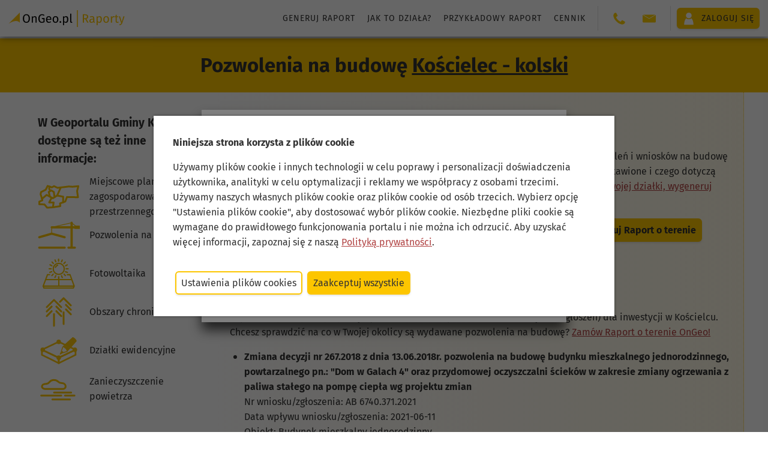

--- FILE ---
content_type: text/html;charset=UTF-8
request_url: https://ongeo.pl/geoportal/gmina-koscielec/pozwolenia-na-budowe
body_size: 10031
content:




<!DOCTYPE html>
<html lang="pl">
<head>






<!--Zmienne jsp-->









<!--podstawowa meta-->
<meta charset="utf-8">
<meta name="referrer" content="no-referrer-when-downgrade">
<meta name="google-site-verification" content="FPQEfklCB0m2gg39plszgjuEhtzgsqKpvpts2Uh_ZNA" />
<meta name="facebook-domain-verification" content="faxduhlxqon50t7psmk0ww53rklfl8" />
<meta id="viewport" name="viewport" content="width=device-width, minimum-scale=1.0, initial-scale=1.0" />

<link rel="apple-touch-icon" sizes="180x180" href="https://ongeo.pl/resources/images/favicon/apple-touch-icon.png">
<link rel="icon" type="image/png" sizes="32x32" href="https://ongeo.pl/resources/images/favicon/favicon-32x32.png">
<link rel="icon" type="image/svg+xml" href="https://ongeo.pl/resources/images/favicon/favicon.svg">
<link rel="manifest" href="https://ongeo.pl/resources/images/favicon/site.webmanifest">
<meta name="msapplication-TileColor" content="#fdc600">
<meta name="theme-color" content="#fdc600">
<meta name="og:site_name" content="OnGeo.pl">

<script>
	window.onUserConsent = function (cb) {
    	window.updateUserConsent = cb;
  	};
</script>

<!-- Google tag (gtag.js) -->
<script async src="https://www.googletagmanager.com/gtag/js?id=G-DQX2J5W2BD"></script>
<script>
  var gogoleadsid='AW-926894501';
  var gtagid='G-DQX2J5W2BD';
  window.dataLayer = window.dataLayer || [];
  function gtag(){dataLayer.push(arguments);}
  gtag('js', new Date());
  gtag('config', gtagid);
  gtag('config', gogoleadsid);
</script>

<!-- Google Tag Manager -->
<script>
var tagmanagerid='GTM-M6J4WL5M';
(function(w,d,s,l,i){w[l]=w[l]||[];w[l].push({'gtm.start':
new Date().getTime(),event:'gtm.js'});var f=d.getElementsByTagName(s)[0],
j=d.createElement(s),dl=l!='dataLayer'?'&l='+l:'';j.async=true;j.src=
'https://www.googletagmanager.com/gtm.js?id='+i+dl;f.parentNode.insertBefore(j,f);
})(window,document,'script','dataLayer',tagmanagerid);</script>
<!-- End Google Tag Manager -->


<!--CSS-->

<style>
  *{
    color: transparent;
    margin: 0; padding: 0;
    border: none;
  }
  body{
    background-color: #eee;
    transform: background-color .3s;
  }
  body::after, body::before{
    content: '';
    position: fixed;
    background: rgba(255,255,255,.2);
    filter: blur(12px);
    height: 150vh;
    width: 10em;
    left: 0;
    top: -25vh;
    transform: rotate(15deg);
    animation: loadingAnimation 2s linear infinite;
    transform-origin: top left;
    pointer-events: none;
  }
  body::before{
    animation-delay: .7s;
  }
  @keyframes loadingAnimation{
    0%{
      transform: translateX(-100%) rotate(15deg);
    }
    100%{
      transform: translateX(calc(100vw + 100%)) rotate(15deg);
    }
  }
  body > *{
    opacity: 0;
    transform: opacity .3s;
  }
  
  header{
    opacity: 1;
    height: 64px;
    background-color: #fff;
    box-shadow: 0 0 5px rgba(0,0,0,.5);
    z-index: 3;
  }

  .header__actions{
   	opacity: 0;
  }
 
  @media (max-width: 50em) {
  	header.hidden .header__actions {
    	transform: translateX(110%);
  	}
  }
.grecaptcha-badge {
  visibility: hidden;
}
   
</style>

<link rel="preconnect" href="https://images.ongeo.pl">
<link rel="dns-prefetch" href="https://images.ongeo.pl">

<link
	href="https://ongeo.pl/resources/css/searchers.css?ver=1.06" rel="preload" as="style">
	
<link
	href="https://ongeo.pl/resources/font/woff2/firasans-bold-fira.woff2" rel="preload"  as="font" type="font/woff" crossorigin="anonymous">
<link
	href="https://ongeo.pl/resources/font/woff2/firasans-regular-fira.woff2" rel="preload"  as="font" type="font/woff" crossorigin="anonymous">
<link
	href="https://ongeo.pl/resources/font/woff2/firasans-italic-fira.woff2" rel="preload"  as="font" type="font/woff" crossorigin="anonymous">	
	

<link rel="stylesheet" type="text/css" href="https://ongeo.pl/resources/css/_refactor_base.css?v=6.0.1">


<!--JS-->
















 <script type="text/javascript" >
  function closePopup() {
	var d = new Date();
   	d.setTime(d.getTime() + (365 * 24 *60 * 60 * 1000));
    var expires = "expires=" + d.toUTCString()+";";
	document.cookie = "cookie_geoportal_info_confirm=yes;"+expires;
    document.getElementById("redirectionPopup").classList.add("hidden");
  }
  
  </script>

<div id="redirectionPopup" class="mask"
	style="position: fixed; z-index: 10004;">
	
	<div class="overlay-view overlay-small">
		<div class="popup">
			<form id="contact" data-bind="submit: send">
				<div class="popup-header">
					<h1 class="popup__title">
						 <div>
                <div class="flex">
                  <span>
                    Przejdź na nowy Geoportal gminy Kościelec
				  </span>
                  <div>
                    <img src="https://ongeo.pl/resources/images/logo-na-mapie.png" style="margin-left: 1em" />
                  </div>
                </div>
              </div>
					</h1>
				</div>
				<div>
					
					<ul>
							W Geoprotalu znajdziesz m. in.:
						<li>mapy geodezyjne z granicami działek gminy Kościelec,</li>
						<li>ortofotomapa i mapa satelitarna gminy Kościelec,</li>
						<li>przydatne narzędzia do pomiaru na mapie i w terenie,</li>
						<li>rejestry: MPZP, zabytków, decyzje i inne,</li>
						<li>mapa gminy Kościelec przygotowana do druku.</li>
					</ul>
					
					
				</div>
				<div class="popup-footer toolstrip toolstrip--r">
					<input type="button" class="button button--sec" onclick="closePopup()"
						value="Anuluj">
					<button class="button" type="submit" form="contact">
						
						<a href="https://koscielec.geoportal-krajowy.pl" style="text-decoration: none;">Geoportal Kościelec</a>
						
						
					</button>
				</div>
			</form>
		</div>
	</div>
</div>









	<title>Geoportal Kościelec - kolski - Pozwolenia na budowę
		Kościelec - kolski</title>











<meta name="description" content="Sprawdź wydane pozwolenia na budowę Kościelec - kolski w Geoportalu OnGeo.pl. Planowane inwestycje w Kościelcu">
<meta name="keywords" content="pozwolenia budowlane Kościelec, pozwolenie na budowę Kościelec, wnioski o pozwolenie na budowę Kościelec, zgłoszenia budowlane Kościelec, rejestr wniosków o pozwolenia budowlane w Kościelcu, rejestr pozwoleń na budowę dla Kościelca, Kościelec pozwolenia budowlane online, mapa inwestycji Kościelec">
<link rel="canonical" href="https://ongeo.pl/geoportal/gmina-koscielec/pozwolenia-na-budowe">




	<script type="text/javascript"
		src="https://ongeo.pl/resources/js/viewmodel/gmina/gminythemevm.js?v=6.0.1"
		async></script>


<style type="text/css">

.flex-desktop.flex-mobile {
	display: flex;
	flex-wrap:wrap;
	justify-content: center;
}
.col-left-f{
	width: 25%;
    max-width: 30em;
    min-width: 20em;
}
.col-right-f{
    max-width: calc(100vw - 25em);
    min-height: 70vh;
    background: linear-gradient(90deg,hsla(0,0%,100%,0) 0,rgba(253,198,0,.1));
    border-right: 1px dotted #fdc600;
}

@media (max-width: 50em){
.col-left-f{
	width: 100%;
    max-width: 100%;
    min-width: 100%;
    order: 1;
}

.col-right-f{
	max-width: 100%;
	width: 100%;
}

}

.slupkowy{
    min-height: 30vh;
}
.mb-4 {
 
    font-size: 1.2rem!important;
    letter-spacing: normal!important;
}
</style>

</head>

<body>
	        <input id="token"
type="hidden" name="_csrf"
value="787fe1e8-3e5f-43a9-a4d2-0a73d58e2c26" />

<header class="no-print header hidden">
  
  
  
  
  
  
  
  
  
  
  
  
  

  

  

  <div class="header__fixed">
    <a
      class="nc flex flex--v-center header__logo"
      title="Wszystkie dane o nieruchomości w jednym miejscu"
      href="https://ongeo.pl/"
    >
      <img
        height="28"
        width="194"
        src="https://ongeo.pl/resources/images/logo/logo_header_raporty_ongeo.svg"
        alt="logo OnGeo raporty"
      />
    </a>

    <div class="header__actions header__actions--report">
      <nav class="nav">
        <ul class="list-simple header__nav-list">
          <li>
            <a
              href="https://ongeo.pl/raporty/analiza-nieruchomosci"
              class="block nc text-gray header__nav-link"
              >Generuj raport</a
            >
          </li>
          <li>
            <a
              href="https://ongeo.pl/raporty/jak-to-dziala"
              class="block nc text-gray header__nav-link"
              >Jak to działa?</a
            >
          </li>
          <li>
            <a
              href="https://ongeo.pl/raporty/przykladowy-raport/FB5CE893C584CB976177B832C9924DE4"
              class="block nc text-gray header__nav-link"
              >Przykładowy raport</a
            >
          </li>
          <li>
            <a
              href="https://ongeo.pl/raporty/cennik"
              class="block nc text-gray header__nav-link"
              >Cennik</a
            >
          </li>
          
            
            
            
              
            
          
        </ul>
      </nav>

      

      <hr class="header__separator" />

      <nav>
        <h3 class="mobile-only">Kontakt</h3>
        <ul class="list-simple header__nav-list">
          <li class="contact">
            <span class="contact__icon">
              <img
                width="22"
                height="22"
                class="icon--base"
                src="https://ongeo.pl//resources/images/phone-ongeo-pl.svg"
                alt="Kontakt OnGeo"
              />
            </span>
            <span class="contact__details">
              <a class="nc" href="tel:503 392 404" style="display: inline-block"
                >503 392 404</a
              >
            </span>
          </li>
          <li class="contact">
            <span class="contact__icon">
              <img
                width="22"
                height="22"
                class="icon--base"
                src="https://ongeo.pl//resources/images/mail-ongeo-pl.svg"
                alt="Kontakt OnGeo"
              />
            </span>
            <span class="contact__details" id="ongeo-contact"></span>
          </li>
        </ul>
      </nav>

      <hr class="header__separator" />

      <div class="header-my-account text-black">
        <a class="button flex flex--v-center" href="https://ongeo.pl/login">
          <img
            width="22"
            height="22"
            alt="Moje konto"
            src="https://ongeo.pl//resources/images/user-ongeo-pl-white.svg"
          />
          <span>
            
            Zaloguj się
          </span>
        </a>
      </div>

      
        <div class="header-my-account--mobile text-black mobile-only">
          <a class="button flex flex--v-center flex--h-center" href="https://ongeo.pl/login">
            <span>Zaloguj się</span>
          </a>
        </div>
      
    </div>
    <div class="nav-handle__cont no-print" id="nav-handle-cont"></div>
  </div>
</header>

<div class="up hidden no-print" id="up"></div>

<script type="text/javascript">
  window.conf = window.conf || {};
  window.conf.onGeoHeaderType = "raporty";
</script>





<script type="text/javascript">
	var cookiesTypes = [ "cookies-necessary", "cookies-preferences",
			"cookies-analytical", "cookies-marketing", "cookies-other", ];
	
	function setCookie(name, value, expiration) {
		var hostname = window.location.hostname;
		var domainPart = "";
		if (hostname.includes("ongeo")) {
			domainPart = ";domain=.ongeo.pl";
		}
		var d = new Date();
		d.setTime(d.getTime() + expiration * 24 * 60 * 60 * 1000);
		document.cookie = name + "=" + value + domainPart + ";expires=" + d.toUTCString() + ";path=/";
	}
	
	function deleteCookie(name) {
		var hostname = window.location.hostname;
		var domainPart = "";
		if (hostname.includes("ongeo")) {
			domainPart = ";domain=.ongeo.pl";
		}
	    var d = new Date();
	    d.setTime(d.getTime() + 24 * 60 * 60 * 1000);
	    document.cookie = name + "=" + domainPart + ";expires=" + d.toUTCString() + ";path=/";
	};
	
	function getCookie(name) {
		var cookies = document.cookie
	    	.split(";")
	    	.map((cookie) => cookie.split("="))
	    	.reduce((acc, [key, value]) => {
	      		return { ...acc, [key.trim()]: value };
	    	}, {});
	  	return cookies[name];
	}
	
	function allowAllCookies() {
		deleteCookie("ongeo_cookie");
		
	    var consents = {};
	    cookiesTypes.forEach((type) => {
	      consents[type] = true;
	    });
	    setCookie("ongeo_cookie", JSON.stringify(consents), 365);
	    
	    closeCookiesBanner();
	    closeCookiesPanel();
	    
	    window.updateUserConsent && window.updateUserConsent(consents);
	};
	
	function denyAllCookies() {
		deleteCookie("");
		
	    var consents = {};
	    cookiesTypes.forEach((type) => {
	        consents[type] = type === "cookies-necessary";
	    });
	    setCookie("ongeo_cookie", JSON.stringify(consents), 365);
	    
	    closeCookiesBanner();
	    closeCookiesPanel();
	    
	    window.updateUserConsent && window.updateUserConsent(consents);
	};
	
	function saveCookies() {
		deleteCookie("ongeo_cookie");
		
	    var consents = {};
	    cookiesTypes.forEach((type) => {
	      consents[type] = document.querySelector("#" + type).checked;
	    });
	    setCookie("ongeo_cookie", JSON.stringify(consents), 365);
	    
	    closeCookiesBanner();
	    closeCookiesPanel();
	    
	    window.updateUserConsent && window.updateUserConsent(consents);
	};
	
	function showCookiesPanel() {
		var cookies = getCookie("ongeo_cookie");
		
		if (cookies) {
			var savedConsents = JSON.parse(cookies);
			for (var key in savedConsents) {
		        var checkbox = document.querySelector("#" + key);
		        if (!checkbox) return;
		        checkbox.checked = savedConsents[key];
		    }
		}
		
		closeCookiesBanner();
		document.querySelector("#cookie-panel-overlay").style.display = "flex";
	};
	
	function closeCookiesPanel() {
		document.querySelector("#cookie-panel-overlay").style.display = null;
	};
	
	function showCookiesBanner() {
		document.querySelector("#cookie-banner-overlay").style.display = "flex";
	};
	
	function closeCookiesBanner() {
		document.querySelector("#cookie-banner-overlay").style.display = null;
	};
	
	function handleCookieConsentOnLoad() {
	    var savedConsents = getCookie("ongeo_cookie");
	    if (savedConsents) {
	      return;
	    }
	    showCookiesBanner();
	  };

	  window.addEventListener("load", handleCookieConsentOnLoad);

	function cookiedisabled() {
		var d = new Date();
		d.setTime(d.getTime() + (365 * 24 * 60 * 60 * 1000));
		var expires = "expires=" + d.toUTCString() + ";";
		document.cookie = "ongeo_cookie=yes;" + expires;
		var elem = document.getElementById('cookie-banner-overlay');
		elem.parentElement.removeChild(elem);
	};
</script>
<div data-nosnippet="data-nosnippet">
	<div id="cookie-banner-overlay">
		<div class="cookie-banner-content">
			<div class="margin-b">
				<strong>Niniejsza strona korzysta z plików cookie</strong>
			</div>
			<div class="margin-b">
				Używamy plików cookie i innych technologii w celu poprawy i
				personalizacji doświadczenia użytkownika, analityki w celu
				optymalizacji i reklamy we współpracy z osobami trzecimi. Używamy
				naszych własnych plików cookie oraz plików cookie od osób trzecich.
				Wybierz opcję "Ustawienia plików cookie", aby dostosować wybór
				plików cookie. Niezbędne pliki cookie są wymagane do prawidłowego
				funkcjonowania portalu i nie można ich odrzucić. Aby uzyskać więcej
				informacji, zapoznaj się z naszą <a
					href="https://ongeo.pl/regulamin#pliki_cookies">Polityką
					prywatności</a>.
			</div>
			<div class="cookie-buttons">
				<button class="button button--sec" onclick="showCookiesPanel()">Ustawienia
					plików cookies</button>
				<button class="button" onclick="allowAllCookies()">Zaakceptuj
					wszystkie</button>
			</div>
		</div>
	</div>

	<div id="cookie-panel-overlay">
		<div class="cookie-panel-content">
			<div class="margin-b">
				<strong>O plikach cookies na tej stronie</strong>
			</div>
			<div class="margin-b">
				<p>Pliki cookie używane w portalu są podzielone na kategorie.
					Przeczytasz o nich poniżej. Wyraź zgodę na użycie plików cookies,
					zaznaczając odpowiednie pola. Niezbędnych plików cookie nie można
					odznaczyć, ponieważ są wymagane do prawidłowego funkcjonowania
					portalu.</p>
				<p>
					Aby uzyskać więcej informacji, przeczytaj naszą <a
						href="https://ongeo.pl/regulamin#pliki_cookies">Politykę
						prywatności</a>.
				</p>
			</div>
			<div class="cookie-buttons margin-b">
				<button class="button button--sec" onclick="saveCookies()">Zezwól
					na wybór</button>
				<button class="button" onclick="allowAllCookies()">Zaakceptuj
					wszystkie</button>
			</div>
			<div>
				<div class="margin-b">
					<label class="radio__wrapper"> <input
						id="cookies-necessary" type="checkbox" checked disabled /> <span
						class="radio__desc"><strong>Niezbędne pliki
								cookies</strong></span>
					</label>
					<div>Niektóre pliki cookie są wymagane do zapewnienia
						podstawowej funkcjonalności. Bez tych plików cookie witryna nie
						będzie działać prawidłowo. Są one domyślnie włączone i nie można
						ich wyłączyć.</div>
				</div>
				<div class="margin-b">
					<label class="radio__wrapper"> <input
						id="cookies-preferences" type="checkbox" checked /> <span
						class="radio__desc"><strong>Preferencje</strong></span>
					</label>
					<div>Pliki cookie preferencji umożliwiają witrynie
						internetowej zapamiętywanie informacji w celu dostosowania wyglądu
						i zachowania witryny do potrzeb każdego użytkownika. Może to
						obejmować przechowywanie informacji o wybranej walucie, regionie,
						języku lub motywie kolorystycznym.</div>
				</div>
				<div class="margin-b">
					<label class="radio__wrapper"> <input
						id="cookies-analytical" type="checkbox" checked /> <span
						class="radio__desc"><strong>Analityczne</strong></span>
					</label>
					<div>Analityczne pliki cookie pomagają nam ulepszać naszą
						witrynę internetową, gromadząc i raportując informacje na temat
						jej użytkowania.</div>
				</div>
				<div class="margin-b">
					<label class="radio__wrapper"> <input
						id="cookies-marketing" type="checkbox" checked /> <span
						class="radio__desc"><strong>Marketingowe</strong></span>
					</label>
					<div>Marketingowe pliki cookie przekazują wydawcom informacje
						niezbędne do wyświetlania trafnych i angażujących reklam.
						Włączając marketingowe pliki cookie, wyrażasz zgodę na
						spersonalizowane reklamy na różnych platformach.</div>
				</div>
				<div>
					<label class="radio__wrapper"> <input id="cookies-other"
						type="checkbox" checked /> <span class="radio__desc"><strong>Inne</strong></span>
					</label>
					<div>Pliki cookie w tej kategorii nie zostały jeszcze
						przydzielone do żadnej innej kategorii i ich przeznaczenie może
						być obecnie nieznane.</div>
				</div>
			</div>
			<div class="cookie-buttons">
				<button class="button" onclick="saveCookies()">Zezwól na
					wybór</button>
			</div>
		</div>
	</div>

</div>


	
	<div class="page-title">
		
		
			<h1 class="no-margin">Pozwolenia na budowę
				<a href="https://ongeo.pl/geoportal/gmina-koscielec" class="text-black">Kościelec - kolski</a>
			</h1>
		

	</div>
	<div>
		
		
			

<div class="flex-desktop flex-mobile">
	<div class="col-left-f"">
		<div class="ongeo-ads margin-t"></div>
		<div class="center-width padded-wrapper--small">
			<h3 class="no-margin">W Geoportalu Gminy Kościelec
				dostępne są też inne informacje:</h3>
			<div class="padding-t">
				
					
					<a class="center nc flex flex--v-center" style="height: 4em;"
						href="https://ongeo.pl/geoportal/gmina-koscielec/plany-miejscowe" title="Plany miejscowe Kościelec"> <img
						width="70" height="50"
						class="block margin-r"
						src="https://ongeo.pl/resources/images/tematy/Miejscowe_plany_zagospodarowania_przestrzennego_y.svg"
						alt="Plany miejscowe Kościelec"
						onerror="this.src='https://ongeo.pl/resources/images/tematy/empty-ongeo-pl.svg'">
						Miejscowe plany zagospodarowania przestrzennego
					</a>
				
					
					<a class="center nc flex flex--v-center" style="height: 4em;"
						href="https://ongeo.pl/geoportal/gmina-koscielec/pozwolenia-na-budowe" title="Wnioski o pozwolenie i pozwolenia budowlane Kościelec"> <img
						width="70" height="50"
						class="block margin-r"
						src="https://ongeo.pl/resources/images/tematy/Pozwolenia_na_budowę_y.svg"
						alt="Wnioski o pozwolenie i pozwolenia budowlane Kościelec"
						onerror="this.src='https://ongeo.pl/resources/images/tematy/empty-ongeo-pl.svg'">
						Pozwolenia na budowę
					</a>
				
					
					<a class="center nc flex flex--v-center" style="height: 4em;"
						href="https://ongeo.pl/geoportal/gmina-koscielec/fotowoltaika" title="Fotowoltaika Kościelec - potencjał solarny"> <img
						width="70" height="50"
						class="block margin-r"
						src="https://ongeo.pl/resources/images/tematy/Fotowoltaika_y.svg"
						alt="Fotowoltaika Kościelec - potencjał solarny"
						onerror="this.src='https://ongeo.pl/resources/images/tematy/empty-ongeo-pl.svg'">
						Fotowoltaika
					</a>
				
					
					<a class="center nc flex flex--v-center" style="height: 4em;"
						href="https://ongeo.pl/geoportal/gmina-koscielec/ochrona-przyrody" title="Formy ochrony przyrody Kościelec"> <img
						width="70" height="50"
						class="block margin-r"
						src="https://ongeo.pl/resources/images/tematy/Obszary_chronione_y.svg"
						alt="Formy ochrony przyrody Kościelec"
						onerror="this.src='https://ongeo.pl/resources/images/tematy/empty-ongeo-pl.svg'">
						Obszary chronione
					</a>
				
					
					<a class="center nc flex flex--v-center" style="height: 4em;"
						href="https://ongeo.pl/geoportal/gmina-koscielec/dzialki-ewidencyjne" title="Działki ewidencyjne Kościelec"> <img
						width="70" height="50"
						class="block margin-r"
						src="https://ongeo.pl/resources/images/tematy/Działki_ewidencyjne_y.svg"
						alt="Działki ewidencyjne Kościelec"
						onerror="this.src='https://ongeo.pl/resources/images/tematy/empty-ongeo-pl.svg'">
						Działki ewidencyjne
					</a>
				
					
					<a class="center nc flex flex--v-center" style="height: 4em;"
						href="https://ongeo.pl/geoportal/gmina-koscielec/zanieczyszczenie-powietrza" title="Zanieczyszczenie powietrza Kościelec"> <img
						width="70" height="50"
						class="block margin-r"
						src="https://ongeo.pl/resources/images/tematy/Zanieczyszczenie_powietrza_y.svg"
						alt="Zanieczyszczenie powietrza Kościelec"
						onerror="this.src='https://ongeo.pl/resources/images/tematy/empty-ongeo-pl.svg'">
						Zanieczyszczenie powietrza
					</a>
				
			</div>
		</div>
		<div class="margin-t margin-b">
			<a href="https://ongeo.pl//geoportal">Sprawdź inną gminę</a>
		</div>
		<div>
			<a title="Raporty o terenie OnGeo" href="https://ongeo.pl">
			<img style="max-width: 349px; width: 100%;height: 100%;background-color: #fdc600;padding:10px"
				src="https://ongeo.pl/resources/images/reklamy/tematy-baner-300_600.jpg"></a>
		</div>
	</div>
	<div class="col-right-f">
		<script type="text/javascript">
			var temat = [];
		</script>
		
			<div class="center-width padded-wrapper--small">
				<div><h2 class="margin-b">Wnioski i wydane pozwolenia na budowę w Kościelcu</h2>
<p>Sprawdź zgłoszone inwestycje budowlane dla Kościelca. Zobacz listę najnowszych pozwoleń i wniosków na budowę w Kościelcu. Jaki jest ich status? Numer i nazwa dokumentu? Przez jaki organ zostały wystawione i czego dotyczą ostatnie zgłoszenia i pozwolenia na budowę?
<a href="https://ongeo.pl/raporty/jak-to-dziala#Pozwolenia_na_budowę">Dowiedz się co buduje się w sąsiedztwie Twojej działki, wygeneruj raport o terenie. </a>
</p>

<div style="text-align:center">
<a title="Sprawdź gdzie i na co wydawane są pozwolenia na budowę w Kościelcu" 
class="button button-sec button-sec_highlight" href="https://ongeo.pl/raporty">
				<b>Sprawdź wydane pozwolenia na budowę w sąsiedztwie Twojej działki, wygeneruj Raport o terenie</b>
			</a>
</div></div>
			</div>
		
		
			
			
				
					<div class="center-width padded-wrapper--small">
						<h3 class="tematTitle"><h2 class="margin-b">Ostatnio wydane pozwolenia na budowę na terenie Kościelca</h2>
<p>W poniższej sekcji znajduje się wykaz 10 ostatnich pozwoleń na budowę (lub zgłoszeń) dla inwestycji w Kościelcu. Chcesz sprawdzić na co w Twojej okolicy są wydawane pozwolenia na budowę? <a  href="https://ongeo.pl/raporty">Zamów Raport o terenie OnGeo!</a></p></h3>
						<div class="tematContent"><ul class ="card-t"><li class="margin-t"><div><strong>Zmiana decyzji nr 267.2018 z dnia 13.06.2018r. pozwolenia na budowę budynku mieszkalnego jednorodzinnego, powtarzalnego pn.: "Dom w Galach 4" oraz przydomowej oczyszczalni ścieków w zakresie zmiany ogrzewania  z paliwa stałego na pompę ciepła  wg projektu zmian</strong></div>
<div> </div>
<div>Nr wniosku/zgłoszenia: AB 6740.371.2021</div>
<div>Data wpływu wniosku/zgłoszenia: 2021-06-11</div>
<div>Obiekt: Budynek mieszkalny jednorodzinny</div>
<div>Zamierzenie: budowa nowego/nowych obiektów budowlanych</div>
<div>Organ: Starosta Powiatu Koło, ul. Sienkiewicza 21/23, 62-600 Koło</div>
<div>Status: Decyzja pozytywna</div></li>
<li class="margin-t"><div><strong>Budowa budynku mieszkalnego jednorodzinnego i szamba</strong></div>
<div> </div>
<div>Nr wniosku/zgłoszenia: AB 6740.349.2021</div>
<div>Data wpływu wniosku/zgłoszenia: 2021-05-31</div>
<div>Obiekt: Budynek mieszkalny jednorodzinny</div>
<div>Zamierzenie: budowa nowego/nowych obiektów budowlanych</div>
<div>Organ: Starosta Powiatu Koło, ul. Sienkiewicza 21/23, 62-600 Koło</div>
<div>Status: Decyzja pozytywna</div></li>
<li class="margin-t"><div><strong>Budowa budynku gospodarczego</strong></div>
<div> </div>
<div>Nr wniosku/zgłoszenia: AB 6740.346.2021</div>
<div>Data wpływu wniosku/zgłoszenia: 2021-05-28</div>
<div>Obiekt: Obiekt budowlany inny niż budynek mieszkalny jednorodzinny</div>
<div>Zamierzenie: budowa nowego/nowych obiektów budowlanych</div>
<div>Organ: Starosta Powiatu Koło, ul. Sienkiewicza 21/23, 62-600 Koło</div>
<div>Status: Decyzja pozytywna</div></li>
<li class="margin-t"><div><strong>Budynek mieszkalny jednorodzinny i zbiornik bezodpływowy - szambo o poj. 9,0m3</strong></div>
<div> </div>
<div>Nr wniosku/zgłoszenia: AB 6740.341.2021</div>
<div>Data wpływu wniosku/zgłoszenia: 2021-05-27</div>
<div>Obiekt: Budynek mieszkalny jednorodzinny</div>
<div>Zamierzenie: budowa nowego/nowych obiektów budowlanych</div>
<div>Organ: Starosta Powiatu Koło, ul. Sienkiewicza 21/23, 62-600 Koło</div>
<div>Status: Decyzja pozytywna</div></li>
<li class="margin-t"><div><strong>Budynek mieszkalny jednorodzinny i zbiornik bezodpływowy na ścieki - szambo o poj. V=9,00m3</strong></div>
<div> </div>
<div>Nr wniosku/zgłoszenia: AB 6740.336.2021</div>
<div>Data wpływu wniosku/zgłoszenia: 2021-05-25</div>
<div>Obiekt: Budynek mieszkalny jednorodzinny</div>
<div>Zamierzenie: budowa nowego/nowych obiektów budowlanych</div>
<div>Organ: Starosta Powiatu Koło, ul. Sienkiewicza 21/23, 62-600 Koło</div>
<div>Status: Decyzja pozytywna</div></li>
<li class="margin-t"><div><strong>Budynek mieszkalny jednorodzinny i zbiornik bezodpływowy na ścieki</strong></div>
<div> </div>
<div>Nr wniosku/zgłoszenia: AB 6740.335.2021</div>
<div>Data wpływu wniosku/zgłoszenia: 2021-05-25</div>
<div>Obiekt: Budynek mieszkalny jednorodzinny</div>
<div>Zamierzenie: budowa nowego/nowych obiektów budowlanych</div>
<div>Organ: Starosta Powiatu Koło, ul. Sienkiewicza 21/23, 62-600 Koło</div>
<div>Status: Decyzja pozytywna</div></li>
<li class="margin-t"><div><strong>Przebudowa, nadbudowa ze zmianą konstrukcji dachu budynku mieszkalnego jednorodzinnego</strong></div>
<div> </div>
<div>Nr wniosku/zgłoszenia: AB 6740.299.2021</div>
<div>Data wpływu wniosku/zgłoszenia: 2021-05-13</div>
<div>Obiekt: Budynek mieszkalny jednorodzinny</div>
<div>Zamierzenie: nadbudowa istniejącego/istniejących obiektów budowlanych</div>
<div>Organ: Starosta Powiatu Koło, ul. Sienkiewicza 21/23, 62-600 Koło</div>
<div>Status: Decyzja pozytywna</div></li>
<li class="margin-t"><div><strong>Budowa budynku mieszkalnego jednorodzinnego oraz zbiornika na nieczystości ciekłe</strong></div>
<div> </div>
<div>Nr wniosku/zgłoszenia: AB 6740.298.2021</div>
<div>Data wpływu wniosku/zgłoszenia: 2021-05-13</div>
<div>Obiekt: Budynek mieszkalny jednorodzinny</div>
<div>Zamierzenie: budowa nowego/nowych obiektów budowlanych</div>
<div>Organ: Starosta Powiatu Koło, ul. Sienkiewicza 21/23, 62-600 Koło</div>
<div>Status: Decyzja pozytywna</div></li>
<li class="margin-t"><div><strong>Wewnętrzna instalacja gazu ziemnego</strong></div>
<div> </div>
<div>Nr wniosku/zgłoszenia: AB 6740.289.2021</div>
<div>Data wpływu wniosku/zgłoszenia: 2021-05-12</div>
<div>Obiekt: Budynek mieszkalny jednorodzinny</div>
<div>Zamierzenie: wykonanie robót budowlanych innych niż wymienione powyżej</div>
<div>Organ: Starosta Powiatu Koło, ul. Sienkiewicza 21/23, 62-600 Koło</div>
<div>Status: Decyzja pozytywna</div></li>
<li class="margin-t"><div><strong>Budowa budynku mieszkalnego  jednorodzinnego i szamba</strong></div>
<div> </div>
<div>Nr wniosku/zgłoszenia: AB 6740.286.2021</div>
<div>Data wpływu wniosku/zgłoszenia: 2021-05-11</div>
<div>Obiekt: Budynek mieszkalny jednorodzinny</div>
<div>Zamierzenie: budowa nowego/nowych obiektów budowlanych</div>
<div>Organ: Starosta Powiatu Koło, ul. Sienkiewicza 21/23, 62-600 Koło</div>
<div>Status: Decyzja pozytywna</div></li>
</ul></div>
					</div>
				
			
		
		<div class="center-width padded-wrapper--small margin-b"><div>
<h2 class="margin-b">Informacje o ostatnich pozwoleniach na budowę w Twojej okolicy</h2>
<p>Jeśli chcesz sprawdzić co będzie budowane na wskazanym terenie lub w Twoim najbliższym sąsiedztwie wygeneruj Raport o Terenie OnGeo. Sprawdź status wybranego zgłoszenia lub <strong>pozwolenia na budowę.</strong></p>
<p>Informacje dotyczą zarówno pozwoleń na budowę, jak i zgłoszeń zamiaru budowlanego, co jest istotne ze względu na nowelizację prawa budowlanego, która weszła w życie 28. 06. 2015 r. i zniosła wymóg uzyskania pozwolenia na budowę w niektórych przypadkach dotyczących budowy lub rozbudowy domu jednorodzinnego.</p>
<p><a  href="https://ongeo.pl/raporty"><strong>Sprawdź gdzie i na co wydawane sa pozwolenia na budowę w Twojej okolicy!</strong></a></p>

</div>


<div class="margin-t"><p>Sprawdź pozwolenia wydawane w sąsiednich gminach:</p><a href="https://ongeo.pl/geoportal/kolo/pozwolenia-na-budowe" title="Geoportal - Pozwolenia na budowę Koło">Pozwolenia na budowę Koło</a>, <a href="https://ongeo.pl/geoportal/gmina-krzymow/pozwolenia-na-budowe" title="Geoportal - Pozwolenia na budowę Krzymów">Pozwolenia na budowę Krzymów</a>, <a href="https://ongeo.pl/geoportal/gmina-kolo/pozwolenia-na-budowe" title="Geoportal - Pozwolenia na budowę Koło">Pozwolenia na budowę Koło</a>, <a href="https://ongeo.pl/geoportal/gmina-kramsk/pozwolenia-na-budowe" title="Geoportal - Pozwolenia na budowę Kramsk">Pozwolenia na budowę Kramsk</a>, <a href="https://ongeo.pl/geoportal/gmina-wladyslawow/pozwolenia-na-budowe" title="Geoportal - Pozwolenia na budowę Władysławów">Pozwolenia na budowę Władysławów</a>, <a href="https://ongeo.pl/geoportal/gmina-grzegorzew/pozwolenia-na-budowe" title="Geoportal - Pozwolenia na budowę Grzegorzew">Pozwolenia na budowę Grzegorzew</a>, <a href="https://ongeo.pl/geoportal/gmina-brudzew/pozwolenia-na-budowe" title="Geoportal - Pozwolenia na budowę Brudzew">Pozwolenia na budowę Brudzew</a></div></div>
        
		    <div class="center-width padded-wrapper--small margin-b">Przejdź na nowy: <a href="https://koscielec.geoportal-krajowy.pl">Geoportal Kościelec</a></div>
			</div>
</div>

<section class="story-sect box-shadow--inner padded-wrapper--small"
	style="background-image:url(https://ongeo.pl/resources/images/report-hero-ongeo-pl.jpg); background-attachment: fixed; min-height: 30vh;">
	<div class="story__description padded-wrapper--small center-width card">
		<h3 style="margin-bottom: 1em;">Chcesz wiedzieć więcej?</h3>
		<div class="toolstrip">
			<a
				title="Wygeneruj Raport o Terenie OnGeo.pl dla działki w Kościelcu"
				class="button button-sec button-sec_highlight" style="width: 100%;"
				href="https://ongeo.pl/raporty/analiza-nieruchomosci#52.21557955578318;18.456901055725606;11">
				<b>Wygeneruj raport o terenie!</b>
			</a>
		</div>
	</div>
</section>
		
		
	</div>
	<section class="story-sect-coll padded-wrapper--small">
		<h2>Może Cię zainteresować:</h2>
		<div class="center-width">
			<div class="toolstrip toolstrip--wrap">
				
					<a class="card nc hoverable flex--v-center col-1-3"
						href="https://blog.ongeo.pl/czy-warto-mieszkac-na-peryferiach-miasta" class="nc"
						title="Nieruchomość Dom na peryferiach miasta. Spokój, oszczędność czy ukryte koszty?"> <img width="300"
						height="168" class="block margin-r"
						src="https://api.blog.ongeo.pl/uploads/small_Dom_na_peryferiach_miasta_Spokoj_oszczednosc_czy_ukryte_koszty_ongeo_e4742ff77c.jpg"
						alt="Nieruchomość Dom na peryferiach miasta. Spokój, oszczędność czy ukryte koszty?" style="align-self: center" />
						<br/>
						<div class="mb-4 smallish">Dom na peryferiach miasta. Spokój, oszczędność czy ukryte koszty?</div>
					</a>
				
					<a class="card nc hoverable flex--v-center col-1-3"
						href="https://blog.ongeo.pl/czynniki-zniechecajace-do-zakupu-nieruchomosci" class="nc"
						title="Nieruchomość Tutaj nie chcę mieszkać! Co zniechęca do kupna nieruchomości?"> <img width="300"
						height="168" class="block margin-r"
						src="https://api.blog.ongeo.pl/uploads/small_Tutaj_nie_chce_mieszkac_Co_zniecheca_do_kupna_nieruchomosci_ongeo_53c1f32fac.jpg"
						alt="Nieruchomość Tutaj nie chcę mieszkać! Co zniechęca do kupna nieruchomości?" style="align-self: center" />
						<br/>
						<div class="mb-4 smallish">Tutaj nie chcę mieszkać! Co zniechęca do kupna nieruchomości?</div>
					</a>
				
					<a class="card nc hoverable flex--v-center col-1-3"
						href="https://blog.ongeo.pl/news-nowelizacja-prawa-budowlanego-2026-spore-uproszczenia-w-budowie" class="nc"
						title="Nieruchomość Nowelizacja Prawa budowlanego 2026 spore uproszczenia w budowie"> <img width="300"
						height="168" class="block margin-r"
						src="https://api.blog.ongeo.pl/uploads/small_Nowelizacja_Prawa_budowlanego_2026_spore_uproszczenia_w_budowie_ongeo_5d95a2bce1.jpg"
						alt="Nieruchomość Nowelizacja Prawa budowlanego 2026 spore uproszczenia w budowie" style="align-self: center" />
						<br/>
						<div class="mb-4 smallish">Nowelizacja Prawa budowlanego 2026 spore uproszczenia w budowie</div>
					</a>
				
					<a class="card nc hoverable flex--v-center col-1-3"
						href="https://blog.ongeo.pl/jak-kupic-tanie-mieszkanie-2026" class="nc"
						title="Nieruchomość Jak kupić tanie mieszkanie? Odkryj ukryte okazje na Rynku Nieruchomości"> <img width="300"
						height="168" class="block margin-r"
						src="https://api.blog.ongeo.pl/uploads/small_Jak_znalezc_tanie_mieszkanie_w_2026_ongeo_4538fa85b1.jpg"
						alt="Nieruchomość Jak kupić tanie mieszkanie? Odkryj ukryte okazje na Rynku Nieruchomości" style="align-self: center" />
						<br/>
						<div class="mb-4 smallish">Jak kupić tanie mieszkanie? Odkryj ukryte okazje na Rynku Nieruchomości</div>
					</a>
				
					<a class="card nc hoverable flex--v-center col-1-3"
						href="https://blog.ongeo.pl/sytuacja-mieszkaniowa-w-polsce-eurostat" class="nc"
						title="Nieruchomość EUROSTAT - Polska w Europejskiej czołówce posiadaczy mieszkań na własność"> <img width="300"
						height="168" class="block margin-r"
						src="https://api.blog.ongeo.pl/uploads/small_EUROSTAT_Polska_w_Europejskiej_czolowce_posiadaczy_mieszkan_na_wlasnosc_ongeo_6b832a49b2.jpg"
						alt="Nieruchomość EUROSTAT - Polska w Europejskiej czołówce posiadaczy mieszkań na własność" style="align-self: center" />
						<br/>
						<div class="mb-4 smallish">EUROSTAT - Polska w Europejskiej czołówce posiadaczy mieszkań na własność</div>
					</a>
				
					<a class="card nc hoverable flex--v-center col-1-3"
						href="https://blog.ongeo.pl/prognozy-rynku-nieruchomosc-2026" class="nc"
						title="Nieruchomość Prognozy rynku mieszkaniowego w 2026 roku. Co oznacza to dla kupujących i inwestorów?"> <img width="300"
						height="168" class="block margin-r"
						src="https://api.blog.ongeo.pl/uploads/small_prognozy_rynku_nieruchomosc_2026_ongeo_8229671b80.jpg"
						alt="Nieruchomość Prognozy rynku mieszkaniowego w 2026 roku. Co oznacza to dla kupujących i inwestorów?" style="align-self: center" />
						<br/>
						<div class="mb-4 smallish">Prognozy rynku mieszkaniowego w 2026 roku. Co oznacza to dla kupujących i inwestorów?</div>
					</a>
				
			</div>
		</div>
	</section>
	<div class="no-print"></div>
	
  
  

  <footer>
    <div class="center-width center-width--big">
    	<div class="payment-operators">
    		<div>Operatorzy płatności:</div>
    		<div class="payment-operators__logos">
	    		<div class="payment-operators__image"><img src="https://ongeo.pl/resources/images/przelewy24.svg" /></div>
	    		<div class="payment-operators__image"><img src="https://ongeo.pl/resources/images/blik.png" /></div>
	    		<div class="payment-operators__image"><img src="https://ongeo.pl/resources/images/visa.png" /></div>
	    		<div class="payment-operators__image"><img src="https://ongeo.pl/resources/images/master-card.png" /></div>
	    		<div class="payment-operators__image"><img src="https://ongeo.pl/resources/images/google-pay.png" /></div>
	    		<div class="payment-operators__image"><img src="https://ongeo.pl/resources/images/apple-pay.svg" /></div>    		
    		</div>
    	</div>
      <div class="flex flex--apart">
        <div>
          <div class="footer__header">Informacje</div>
          <a class="block nc" href="https://ongeo.pl/o-nas">O OnGeo</a>
          <a class="block nc" href="https://ongeo.pl/kontakt">Kontakt</a>
          <a class="block nc" href="https://ongeo.pl/wspolpraca">Współpraca</a>
          <a class="block nc" href="https://ongeo.pl/faq">Pomoc</a>
          <a class="block nc" href="https://ongeo.pl/raporty/cennik">Cennik</a>
          <a class="block nc" href="https://ongeo.pl/regulamin">Regulamin i polityka prywatności</a>
          <button onclick="showCookiesPanel()" class="cookies-settings-button">Ustawienia plików cookies</button>
        </div>
        <div>
          <div class="footer__header">Platforma OnGeo</div>
          <a class="block nc" title="Szkolenia GIS" href="https://szkolenia.ongeo.pl">OnGeo Szkolenia GIS</a>
          <a class="block nc" title="OnGeo Intelligence" href="http://ongeo-intelligence.com">OnGeo Intelligence</a>
          <a class="block nc" title="Usługi mapowe API OnGeo.pl" href="https://api.ongeo.pl">OnGeo API</a>
        </div>
        <div>
          <div class="footer__header">Obserwuj nas</div>
          <a class="block nc" href="https://www.facebook.com/ongeopl/">
            <img width="22" height="22" src="https://ongeo.pl/resources/images/social_fb_w.svg" alt="Link ikona Facebook" class=icon--base>Facebook</a>
          <a class="block nc" href="https://www.youtube.com/channel/UCNf-BjzYTdQBWdLiTHP3_oA">
            <img width="22" height="22"  src="https://ongeo.pl/resources/images/social_youtube_w.svg" alt="Link ikona Youtube" class="icon--base">YouTube</a>
          <a class="block nc" href="https://twitter.com/OnGeoGeoportal">
            <img width="22" height="22"  src="https://ongeo.pl/resources/images/social_twitter_w.svg" alt="Link ikona Twitter" class="icon--base">Twitter</a>
          <a class="block nc" href="https://blog.ongeo.pl/">Blog OnGeo</a>
        </div>

        <div>
          <div class="footer__header">Newsletter</div>
          <a class="button full-width" style="color: #000;" href="https://ongeo.pl/newsletter">
		 	Zapisz się
		  </a>
        </div>
      </div>
    </div>
  </footer></body>
</body>
</html>


--- FILE ---
content_type: text/html; charset=utf-8
request_url: https://www.google.com/recaptcha/enterprise/anchor?ar=1&k=6LeksiInAAAAAKQRROeaoTP-OoG5Ud4sTbubwto2&co=aHR0cHM6Ly9vbmdlby5wbDo0NDM.&hl=en&v=N67nZn4AqZkNcbeMu4prBgzg&size=invisible&anchor-ms=20000&execute-ms=30000&cb=y5k3shpkltpq
body_size: 48778
content:
<!DOCTYPE HTML><html dir="ltr" lang="en"><head><meta http-equiv="Content-Type" content="text/html; charset=UTF-8">
<meta http-equiv="X-UA-Compatible" content="IE=edge">
<title>reCAPTCHA</title>
<style type="text/css">
/* cyrillic-ext */
@font-face {
  font-family: 'Roboto';
  font-style: normal;
  font-weight: 400;
  font-stretch: 100%;
  src: url(//fonts.gstatic.com/s/roboto/v48/KFO7CnqEu92Fr1ME7kSn66aGLdTylUAMa3GUBHMdazTgWw.woff2) format('woff2');
  unicode-range: U+0460-052F, U+1C80-1C8A, U+20B4, U+2DE0-2DFF, U+A640-A69F, U+FE2E-FE2F;
}
/* cyrillic */
@font-face {
  font-family: 'Roboto';
  font-style: normal;
  font-weight: 400;
  font-stretch: 100%;
  src: url(//fonts.gstatic.com/s/roboto/v48/KFO7CnqEu92Fr1ME7kSn66aGLdTylUAMa3iUBHMdazTgWw.woff2) format('woff2');
  unicode-range: U+0301, U+0400-045F, U+0490-0491, U+04B0-04B1, U+2116;
}
/* greek-ext */
@font-face {
  font-family: 'Roboto';
  font-style: normal;
  font-weight: 400;
  font-stretch: 100%;
  src: url(//fonts.gstatic.com/s/roboto/v48/KFO7CnqEu92Fr1ME7kSn66aGLdTylUAMa3CUBHMdazTgWw.woff2) format('woff2');
  unicode-range: U+1F00-1FFF;
}
/* greek */
@font-face {
  font-family: 'Roboto';
  font-style: normal;
  font-weight: 400;
  font-stretch: 100%;
  src: url(//fonts.gstatic.com/s/roboto/v48/KFO7CnqEu92Fr1ME7kSn66aGLdTylUAMa3-UBHMdazTgWw.woff2) format('woff2');
  unicode-range: U+0370-0377, U+037A-037F, U+0384-038A, U+038C, U+038E-03A1, U+03A3-03FF;
}
/* math */
@font-face {
  font-family: 'Roboto';
  font-style: normal;
  font-weight: 400;
  font-stretch: 100%;
  src: url(//fonts.gstatic.com/s/roboto/v48/KFO7CnqEu92Fr1ME7kSn66aGLdTylUAMawCUBHMdazTgWw.woff2) format('woff2');
  unicode-range: U+0302-0303, U+0305, U+0307-0308, U+0310, U+0312, U+0315, U+031A, U+0326-0327, U+032C, U+032F-0330, U+0332-0333, U+0338, U+033A, U+0346, U+034D, U+0391-03A1, U+03A3-03A9, U+03B1-03C9, U+03D1, U+03D5-03D6, U+03F0-03F1, U+03F4-03F5, U+2016-2017, U+2034-2038, U+203C, U+2040, U+2043, U+2047, U+2050, U+2057, U+205F, U+2070-2071, U+2074-208E, U+2090-209C, U+20D0-20DC, U+20E1, U+20E5-20EF, U+2100-2112, U+2114-2115, U+2117-2121, U+2123-214F, U+2190, U+2192, U+2194-21AE, U+21B0-21E5, U+21F1-21F2, U+21F4-2211, U+2213-2214, U+2216-22FF, U+2308-230B, U+2310, U+2319, U+231C-2321, U+2336-237A, U+237C, U+2395, U+239B-23B7, U+23D0, U+23DC-23E1, U+2474-2475, U+25AF, U+25B3, U+25B7, U+25BD, U+25C1, U+25CA, U+25CC, U+25FB, U+266D-266F, U+27C0-27FF, U+2900-2AFF, U+2B0E-2B11, U+2B30-2B4C, U+2BFE, U+3030, U+FF5B, U+FF5D, U+1D400-1D7FF, U+1EE00-1EEFF;
}
/* symbols */
@font-face {
  font-family: 'Roboto';
  font-style: normal;
  font-weight: 400;
  font-stretch: 100%;
  src: url(//fonts.gstatic.com/s/roboto/v48/KFO7CnqEu92Fr1ME7kSn66aGLdTylUAMaxKUBHMdazTgWw.woff2) format('woff2');
  unicode-range: U+0001-000C, U+000E-001F, U+007F-009F, U+20DD-20E0, U+20E2-20E4, U+2150-218F, U+2190, U+2192, U+2194-2199, U+21AF, U+21E6-21F0, U+21F3, U+2218-2219, U+2299, U+22C4-22C6, U+2300-243F, U+2440-244A, U+2460-24FF, U+25A0-27BF, U+2800-28FF, U+2921-2922, U+2981, U+29BF, U+29EB, U+2B00-2BFF, U+4DC0-4DFF, U+FFF9-FFFB, U+10140-1018E, U+10190-1019C, U+101A0, U+101D0-101FD, U+102E0-102FB, U+10E60-10E7E, U+1D2C0-1D2D3, U+1D2E0-1D37F, U+1F000-1F0FF, U+1F100-1F1AD, U+1F1E6-1F1FF, U+1F30D-1F30F, U+1F315, U+1F31C, U+1F31E, U+1F320-1F32C, U+1F336, U+1F378, U+1F37D, U+1F382, U+1F393-1F39F, U+1F3A7-1F3A8, U+1F3AC-1F3AF, U+1F3C2, U+1F3C4-1F3C6, U+1F3CA-1F3CE, U+1F3D4-1F3E0, U+1F3ED, U+1F3F1-1F3F3, U+1F3F5-1F3F7, U+1F408, U+1F415, U+1F41F, U+1F426, U+1F43F, U+1F441-1F442, U+1F444, U+1F446-1F449, U+1F44C-1F44E, U+1F453, U+1F46A, U+1F47D, U+1F4A3, U+1F4B0, U+1F4B3, U+1F4B9, U+1F4BB, U+1F4BF, U+1F4C8-1F4CB, U+1F4D6, U+1F4DA, U+1F4DF, U+1F4E3-1F4E6, U+1F4EA-1F4ED, U+1F4F7, U+1F4F9-1F4FB, U+1F4FD-1F4FE, U+1F503, U+1F507-1F50B, U+1F50D, U+1F512-1F513, U+1F53E-1F54A, U+1F54F-1F5FA, U+1F610, U+1F650-1F67F, U+1F687, U+1F68D, U+1F691, U+1F694, U+1F698, U+1F6AD, U+1F6B2, U+1F6B9-1F6BA, U+1F6BC, U+1F6C6-1F6CF, U+1F6D3-1F6D7, U+1F6E0-1F6EA, U+1F6F0-1F6F3, U+1F6F7-1F6FC, U+1F700-1F7FF, U+1F800-1F80B, U+1F810-1F847, U+1F850-1F859, U+1F860-1F887, U+1F890-1F8AD, U+1F8B0-1F8BB, U+1F8C0-1F8C1, U+1F900-1F90B, U+1F93B, U+1F946, U+1F984, U+1F996, U+1F9E9, U+1FA00-1FA6F, U+1FA70-1FA7C, U+1FA80-1FA89, U+1FA8F-1FAC6, U+1FACE-1FADC, U+1FADF-1FAE9, U+1FAF0-1FAF8, U+1FB00-1FBFF;
}
/* vietnamese */
@font-face {
  font-family: 'Roboto';
  font-style: normal;
  font-weight: 400;
  font-stretch: 100%;
  src: url(//fonts.gstatic.com/s/roboto/v48/KFO7CnqEu92Fr1ME7kSn66aGLdTylUAMa3OUBHMdazTgWw.woff2) format('woff2');
  unicode-range: U+0102-0103, U+0110-0111, U+0128-0129, U+0168-0169, U+01A0-01A1, U+01AF-01B0, U+0300-0301, U+0303-0304, U+0308-0309, U+0323, U+0329, U+1EA0-1EF9, U+20AB;
}
/* latin-ext */
@font-face {
  font-family: 'Roboto';
  font-style: normal;
  font-weight: 400;
  font-stretch: 100%;
  src: url(//fonts.gstatic.com/s/roboto/v48/KFO7CnqEu92Fr1ME7kSn66aGLdTylUAMa3KUBHMdazTgWw.woff2) format('woff2');
  unicode-range: U+0100-02BA, U+02BD-02C5, U+02C7-02CC, U+02CE-02D7, U+02DD-02FF, U+0304, U+0308, U+0329, U+1D00-1DBF, U+1E00-1E9F, U+1EF2-1EFF, U+2020, U+20A0-20AB, U+20AD-20C0, U+2113, U+2C60-2C7F, U+A720-A7FF;
}
/* latin */
@font-face {
  font-family: 'Roboto';
  font-style: normal;
  font-weight: 400;
  font-stretch: 100%;
  src: url(//fonts.gstatic.com/s/roboto/v48/KFO7CnqEu92Fr1ME7kSn66aGLdTylUAMa3yUBHMdazQ.woff2) format('woff2');
  unicode-range: U+0000-00FF, U+0131, U+0152-0153, U+02BB-02BC, U+02C6, U+02DA, U+02DC, U+0304, U+0308, U+0329, U+2000-206F, U+20AC, U+2122, U+2191, U+2193, U+2212, U+2215, U+FEFF, U+FFFD;
}
/* cyrillic-ext */
@font-face {
  font-family: 'Roboto';
  font-style: normal;
  font-weight: 500;
  font-stretch: 100%;
  src: url(//fonts.gstatic.com/s/roboto/v48/KFO7CnqEu92Fr1ME7kSn66aGLdTylUAMa3GUBHMdazTgWw.woff2) format('woff2');
  unicode-range: U+0460-052F, U+1C80-1C8A, U+20B4, U+2DE0-2DFF, U+A640-A69F, U+FE2E-FE2F;
}
/* cyrillic */
@font-face {
  font-family: 'Roboto';
  font-style: normal;
  font-weight: 500;
  font-stretch: 100%;
  src: url(//fonts.gstatic.com/s/roboto/v48/KFO7CnqEu92Fr1ME7kSn66aGLdTylUAMa3iUBHMdazTgWw.woff2) format('woff2');
  unicode-range: U+0301, U+0400-045F, U+0490-0491, U+04B0-04B1, U+2116;
}
/* greek-ext */
@font-face {
  font-family: 'Roboto';
  font-style: normal;
  font-weight: 500;
  font-stretch: 100%;
  src: url(//fonts.gstatic.com/s/roboto/v48/KFO7CnqEu92Fr1ME7kSn66aGLdTylUAMa3CUBHMdazTgWw.woff2) format('woff2');
  unicode-range: U+1F00-1FFF;
}
/* greek */
@font-face {
  font-family: 'Roboto';
  font-style: normal;
  font-weight: 500;
  font-stretch: 100%;
  src: url(//fonts.gstatic.com/s/roboto/v48/KFO7CnqEu92Fr1ME7kSn66aGLdTylUAMa3-UBHMdazTgWw.woff2) format('woff2');
  unicode-range: U+0370-0377, U+037A-037F, U+0384-038A, U+038C, U+038E-03A1, U+03A3-03FF;
}
/* math */
@font-face {
  font-family: 'Roboto';
  font-style: normal;
  font-weight: 500;
  font-stretch: 100%;
  src: url(//fonts.gstatic.com/s/roboto/v48/KFO7CnqEu92Fr1ME7kSn66aGLdTylUAMawCUBHMdazTgWw.woff2) format('woff2');
  unicode-range: U+0302-0303, U+0305, U+0307-0308, U+0310, U+0312, U+0315, U+031A, U+0326-0327, U+032C, U+032F-0330, U+0332-0333, U+0338, U+033A, U+0346, U+034D, U+0391-03A1, U+03A3-03A9, U+03B1-03C9, U+03D1, U+03D5-03D6, U+03F0-03F1, U+03F4-03F5, U+2016-2017, U+2034-2038, U+203C, U+2040, U+2043, U+2047, U+2050, U+2057, U+205F, U+2070-2071, U+2074-208E, U+2090-209C, U+20D0-20DC, U+20E1, U+20E5-20EF, U+2100-2112, U+2114-2115, U+2117-2121, U+2123-214F, U+2190, U+2192, U+2194-21AE, U+21B0-21E5, U+21F1-21F2, U+21F4-2211, U+2213-2214, U+2216-22FF, U+2308-230B, U+2310, U+2319, U+231C-2321, U+2336-237A, U+237C, U+2395, U+239B-23B7, U+23D0, U+23DC-23E1, U+2474-2475, U+25AF, U+25B3, U+25B7, U+25BD, U+25C1, U+25CA, U+25CC, U+25FB, U+266D-266F, U+27C0-27FF, U+2900-2AFF, U+2B0E-2B11, U+2B30-2B4C, U+2BFE, U+3030, U+FF5B, U+FF5D, U+1D400-1D7FF, U+1EE00-1EEFF;
}
/* symbols */
@font-face {
  font-family: 'Roboto';
  font-style: normal;
  font-weight: 500;
  font-stretch: 100%;
  src: url(//fonts.gstatic.com/s/roboto/v48/KFO7CnqEu92Fr1ME7kSn66aGLdTylUAMaxKUBHMdazTgWw.woff2) format('woff2');
  unicode-range: U+0001-000C, U+000E-001F, U+007F-009F, U+20DD-20E0, U+20E2-20E4, U+2150-218F, U+2190, U+2192, U+2194-2199, U+21AF, U+21E6-21F0, U+21F3, U+2218-2219, U+2299, U+22C4-22C6, U+2300-243F, U+2440-244A, U+2460-24FF, U+25A0-27BF, U+2800-28FF, U+2921-2922, U+2981, U+29BF, U+29EB, U+2B00-2BFF, U+4DC0-4DFF, U+FFF9-FFFB, U+10140-1018E, U+10190-1019C, U+101A0, U+101D0-101FD, U+102E0-102FB, U+10E60-10E7E, U+1D2C0-1D2D3, U+1D2E0-1D37F, U+1F000-1F0FF, U+1F100-1F1AD, U+1F1E6-1F1FF, U+1F30D-1F30F, U+1F315, U+1F31C, U+1F31E, U+1F320-1F32C, U+1F336, U+1F378, U+1F37D, U+1F382, U+1F393-1F39F, U+1F3A7-1F3A8, U+1F3AC-1F3AF, U+1F3C2, U+1F3C4-1F3C6, U+1F3CA-1F3CE, U+1F3D4-1F3E0, U+1F3ED, U+1F3F1-1F3F3, U+1F3F5-1F3F7, U+1F408, U+1F415, U+1F41F, U+1F426, U+1F43F, U+1F441-1F442, U+1F444, U+1F446-1F449, U+1F44C-1F44E, U+1F453, U+1F46A, U+1F47D, U+1F4A3, U+1F4B0, U+1F4B3, U+1F4B9, U+1F4BB, U+1F4BF, U+1F4C8-1F4CB, U+1F4D6, U+1F4DA, U+1F4DF, U+1F4E3-1F4E6, U+1F4EA-1F4ED, U+1F4F7, U+1F4F9-1F4FB, U+1F4FD-1F4FE, U+1F503, U+1F507-1F50B, U+1F50D, U+1F512-1F513, U+1F53E-1F54A, U+1F54F-1F5FA, U+1F610, U+1F650-1F67F, U+1F687, U+1F68D, U+1F691, U+1F694, U+1F698, U+1F6AD, U+1F6B2, U+1F6B9-1F6BA, U+1F6BC, U+1F6C6-1F6CF, U+1F6D3-1F6D7, U+1F6E0-1F6EA, U+1F6F0-1F6F3, U+1F6F7-1F6FC, U+1F700-1F7FF, U+1F800-1F80B, U+1F810-1F847, U+1F850-1F859, U+1F860-1F887, U+1F890-1F8AD, U+1F8B0-1F8BB, U+1F8C0-1F8C1, U+1F900-1F90B, U+1F93B, U+1F946, U+1F984, U+1F996, U+1F9E9, U+1FA00-1FA6F, U+1FA70-1FA7C, U+1FA80-1FA89, U+1FA8F-1FAC6, U+1FACE-1FADC, U+1FADF-1FAE9, U+1FAF0-1FAF8, U+1FB00-1FBFF;
}
/* vietnamese */
@font-face {
  font-family: 'Roboto';
  font-style: normal;
  font-weight: 500;
  font-stretch: 100%;
  src: url(//fonts.gstatic.com/s/roboto/v48/KFO7CnqEu92Fr1ME7kSn66aGLdTylUAMa3OUBHMdazTgWw.woff2) format('woff2');
  unicode-range: U+0102-0103, U+0110-0111, U+0128-0129, U+0168-0169, U+01A0-01A1, U+01AF-01B0, U+0300-0301, U+0303-0304, U+0308-0309, U+0323, U+0329, U+1EA0-1EF9, U+20AB;
}
/* latin-ext */
@font-face {
  font-family: 'Roboto';
  font-style: normal;
  font-weight: 500;
  font-stretch: 100%;
  src: url(//fonts.gstatic.com/s/roboto/v48/KFO7CnqEu92Fr1ME7kSn66aGLdTylUAMa3KUBHMdazTgWw.woff2) format('woff2');
  unicode-range: U+0100-02BA, U+02BD-02C5, U+02C7-02CC, U+02CE-02D7, U+02DD-02FF, U+0304, U+0308, U+0329, U+1D00-1DBF, U+1E00-1E9F, U+1EF2-1EFF, U+2020, U+20A0-20AB, U+20AD-20C0, U+2113, U+2C60-2C7F, U+A720-A7FF;
}
/* latin */
@font-face {
  font-family: 'Roboto';
  font-style: normal;
  font-weight: 500;
  font-stretch: 100%;
  src: url(//fonts.gstatic.com/s/roboto/v48/KFO7CnqEu92Fr1ME7kSn66aGLdTylUAMa3yUBHMdazQ.woff2) format('woff2');
  unicode-range: U+0000-00FF, U+0131, U+0152-0153, U+02BB-02BC, U+02C6, U+02DA, U+02DC, U+0304, U+0308, U+0329, U+2000-206F, U+20AC, U+2122, U+2191, U+2193, U+2212, U+2215, U+FEFF, U+FFFD;
}
/* cyrillic-ext */
@font-face {
  font-family: 'Roboto';
  font-style: normal;
  font-weight: 900;
  font-stretch: 100%;
  src: url(//fonts.gstatic.com/s/roboto/v48/KFO7CnqEu92Fr1ME7kSn66aGLdTylUAMa3GUBHMdazTgWw.woff2) format('woff2');
  unicode-range: U+0460-052F, U+1C80-1C8A, U+20B4, U+2DE0-2DFF, U+A640-A69F, U+FE2E-FE2F;
}
/* cyrillic */
@font-face {
  font-family: 'Roboto';
  font-style: normal;
  font-weight: 900;
  font-stretch: 100%;
  src: url(//fonts.gstatic.com/s/roboto/v48/KFO7CnqEu92Fr1ME7kSn66aGLdTylUAMa3iUBHMdazTgWw.woff2) format('woff2');
  unicode-range: U+0301, U+0400-045F, U+0490-0491, U+04B0-04B1, U+2116;
}
/* greek-ext */
@font-face {
  font-family: 'Roboto';
  font-style: normal;
  font-weight: 900;
  font-stretch: 100%;
  src: url(//fonts.gstatic.com/s/roboto/v48/KFO7CnqEu92Fr1ME7kSn66aGLdTylUAMa3CUBHMdazTgWw.woff2) format('woff2');
  unicode-range: U+1F00-1FFF;
}
/* greek */
@font-face {
  font-family: 'Roboto';
  font-style: normal;
  font-weight: 900;
  font-stretch: 100%;
  src: url(//fonts.gstatic.com/s/roboto/v48/KFO7CnqEu92Fr1ME7kSn66aGLdTylUAMa3-UBHMdazTgWw.woff2) format('woff2');
  unicode-range: U+0370-0377, U+037A-037F, U+0384-038A, U+038C, U+038E-03A1, U+03A3-03FF;
}
/* math */
@font-face {
  font-family: 'Roboto';
  font-style: normal;
  font-weight: 900;
  font-stretch: 100%;
  src: url(//fonts.gstatic.com/s/roboto/v48/KFO7CnqEu92Fr1ME7kSn66aGLdTylUAMawCUBHMdazTgWw.woff2) format('woff2');
  unicode-range: U+0302-0303, U+0305, U+0307-0308, U+0310, U+0312, U+0315, U+031A, U+0326-0327, U+032C, U+032F-0330, U+0332-0333, U+0338, U+033A, U+0346, U+034D, U+0391-03A1, U+03A3-03A9, U+03B1-03C9, U+03D1, U+03D5-03D6, U+03F0-03F1, U+03F4-03F5, U+2016-2017, U+2034-2038, U+203C, U+2040, U+2043, U+2047, U+2050, U+2057, U+205F, U+2070-2071, U+2074-208E, U+2090-209C, U+20D0-20DC, U+20E1, U+20E5-20EF, U+2100-2112, U+2114-2115, U+2117-2121, U+2123-214F, U+2190, U+2192, U+2194-21AE, U+21B0-21E5, U+21F1-21F2, U+21F4-2211, U+2213-2214, U+2216-22FF, U+2308-230B, U+2310, U+2319, U+231C-2321, U+2336-237A, U+237C, U+2395, U+239B-23B7, U+23D0, U+23DC-23E1, U+2474-2475, U+25AF, U+25B3, U+25B7, U+25BD, U+25C1, U+25CA, U+25CC, U+25FB, U+266D-266F, U+27C0-27FF, U+2900-2AFF, U+2B0E-2B11, U+2B30-2B4C, U+2BFE, U+3030, U+FF5B, U+FF5D, U+1D400-1D7FF, U+1EE00-1EEFF;
}
/* symbols */
@font-face {
  font-family: 'Roboto';
  font-style: normal;
  font-weight: 900;
  font-stretch: 100%;
  src: url(//fonts.gstatic.com/s/roboto/v48/KFO7CnqEu92Fr1ME7kSn66aGLdTylUAMaxKUBHMdazTgWw.woff2) format('woff2');
  unicode-range: U+0001-000C, U+000E-001F, U+007F-009F, U+20DD-20E0, U+20E2-20E4, U+2150-218F, U+2190, U+2192, U+2194-2199, U+21AF, U+21E6-21F0, U+21F3, U+2218-2219, U+2299, U+22C4-22C6, U+2300-243F, U+2440-244A, U+2460-24FF, U+25A0-27BF, U+2800-28FF, U+2921-2922, U+2981, U+29BF, U+29EB, U+2B00-2BFF, U+4DC0-4DFF, U+FFF9-FFFB, U+10140-1018E, U+10190-1019C, U+101A0, U+101D0-101FD, U+102E0-102FB, U+10E60-10E7E, U+1D2C0-1D2D3, U+1D2E0-1D37F, U+1F000-1F0FF, U+1F100-1F1AD, U+1F1E6-1F1FF, U+1F30D-1F30F, U+1F315, U+1F31C, U+1F31E, U+1F320-1F32C, U+1F336, U+1F378, U+1F37D, U+1F382, U+1F393-1F39F, U+1F3A7-1F3A8, U+1F3AC-1F3AF, U+1F3C2, U+1F3C4-1F3C6, U+1F3CA-1F3CE, U+1F3D4-1F3E0, U+1F3ED, U+1F3F1-1F3F3, U+1F3F5-1F3F7, U+1F408, U+1F415, U+1F41F, U+1F426, U+1F43F, U+1F441-1F442, U+1F444, U+1F446-1F449, U+1F44C-1F44E, U+1F453, U+1F46A, U+1F47D, U+1F4A3, U+1F4B0, U+1F4B3, U+1F4B9, U+1F4BB, U+1F4BF, U+1F4C8-1F4CB, U+1F4D6, U+1F4DA, U+1F4DF, U+1F4E3-1F4E6, U+1F4EA-1F4ED, U+1F4F7, U+1F4F9-1F4FB, U+1F4FD-1F4FE, U+1F503, U+1F507-1F50B, U+1F50D, U+1F512-1F513, U+1F53E-1F54A, U+1F54F-1F5FA, U+1F610, U+1F650-1F67F, U+1F687, U+1F68D, U+1F691, U+1F694, U+1F698, U+1F6AD, U+1F6B2, U+1F6B9-1F6BA, U+1F6BC, U+1F6C6-1F6CF, U+1F6D3-1F6D7, U+1F6E0-1F6EA, U+1F6F0-1F6F3, U+1F6F7-1F6FC, U+1F700-1F7FF, U+1F800-1F80B, U+1F810-1F847, U+1F850-1F859, U+1F860-1F887, U+1F890-1F8AD, U+1F8B0-1F8BB, U+1F8C0-1F8C1, U+1F900-1F90B, U+1F93B, U+1F946, U+1F984, U+1F996, U+1F9E9, U+1FA00-1FA6F, U+1FA70-1FA7C, U+1FA80-1FA89, U+1FA8F-1FAC6, U+1FACE-1FADC, U+1FADF-1FAE9, U+1FAF0-1FAF8, U+1FB00-1FBFF;
}
/* vietnamese */
@font-face {
  font-family: 'Roboto';
  font-style: normal;
  font-weight: 900;
  font-stretch: 100%;
  src: url(//fonts.gstatic.com/s/roboto/v48/KFO7CnqEu92Fr1ME7kSn66aGLdTylUAMa3OUBHMdazTgWw.woff2) format('woff2');
  unicode-range: U+0102-0103, U+0110-0111, U+0128-0129, U+0168-0169, U+01A0-01A1, U+01AF-01B0, U+0300-0301, U+0303-0304, U+0308-0309, U+0323, U+0329, U+1EA0-1EF9, U+20AB;
}
/* latin-ext */
@font-face {
  font-family: 'Roboto';
  font-style: normal;
  font-weight: 900;
  font-stretch: 100%;
  src: url(//fonts.gstatic.com/s/roboto/v48/KFO7CnqEu92Fr1ME7kSn66aGLdTylUAMa3KUBHMdazTgWw.woff2) format('woff2');
  unicode-range: U+0100-02BA, U+02BD-02C5, U+02C7-02CC, U+02CE-02D7, U+02DD-02FF, U+0304, U+0308, U+0329, U+1D00-1DBF, U+1E00-1E9F, U+1EF2-1EFF, U+2020, U+20A0-20AB, U+20AD-20C0, U+2113, U+2C60-2C7F, U+A720-A7FF;
}
/* latin */
@font-face {
  font-family: 'Roboto';
  font-style: normal;
  font-weight: 900;
  font-stretch: 100%;
  src: url(//fonts.gstatic.com/s/roboto/v48/KFO7CnqEu92Fr1ME7kSn66aGLdTylUAMa3yUBHMdazQ.woff2) format('woff2');
  unicode-range: U+0000-00FF, U+0131, U+0152-0153, U+02BB-02BC, U+02C6, U+02DA, U+02DC, U+0304, U+0308, U+0329, U+2000-206F, U+20AC, U+2122, U+2191, U+2193, U+2212, U+2215, U+FEFF, U+FFFD;
}

</style>
<link rel="stylesheet" type="text/css" href="https://www.gstatic.com/recaptcha/releases/N67nZn4AqZkNcbeMu4prBgzg/styles__ltr.css">
<script nonce="c9MO6J_Xr20fmQY64h3u0Q" type="text/javascript">window['__recaptcha_api'] = 'https://www.google.com/recaptcha/enterprise/';</script>
<script type="text/javascript" src="https://www.gstatic.com/recaptcha/releases/N67nZn4AqZkNcbeMu4prBgzg/recaptcha__en.js" nonce="c9MO6J_Xr20fmQY64h3u0Q">
      
    </script></head>
<body><div id="rc-anchor-alert" class="rc-anchor-alert"></div>
<input type="hidden" id="recaptcha-token" value="[base64]">
<script type="text/javascript" nonce="c9MO6J_Xr20fmQY64h3u0Q">
      recaptcha.anchor.Main.init("[\x22ainput\x22,[\x22bgdata\x22,\x22\x22,\[base64]/[base64]/[base64]/bmV3IHJbeF0oY1swXSk6RT09Mj9uZXcgclt4XShjWzBdLGNbMV0pOkU9PTM/bmV3IHJbeF0oY1swXSxjWzFdLGNbMl0pOkU9PTQ/[base64]/[base64]/[base64]/[base64]/[base64]/[base64]/[base64]/[base64]\x22,\[base64]\\u003d\x22,\[base64]/VMOOYMKSBgDDm8OAwqnCh1hbOcKFSFIYwq3DmsK/[base64]/CpMKXwo5Nw5rCj8OJYcOZY8K6w5TCgjtXK1fDjRwKwq4Sw6bDjsOmaQ5hwrzCl1lxw6jCn8OgD8OlSsKFRApIw6DDkzrCqVnConFOScKqw6BnQzEbwpB4fibCrTcKesK8wqzCrxFkw6fCgDfCtcOXwqjDiAvDrcK3MMKsw5/CoyPDtMOUwozCnGDClT9QwpwVwocaGG/Co8Oxw6vDusOzXsOnDjHCnMOdXSQ6w7wQXjvDqDvCgVksAsO6Z1XDlkLCs8KqwqnChsKXfEIjwrzDj8KywpwZw5AJw6nDpB3CqMK8w4Rcw7F9w6FQwqJuMMK4LVTDtsOMwqzDpsOIAcKDw6DDr2MmbMOoVGHDv3FqWcKZKMOWw7hEUEx/wpc5wrfCrsK9a1fDicKxCcOUA8OAw7DCrQRZcsKdwo9GS1vCuz/Cjx7Dl8KZwql8Pm7CgMKwwrzDiBRlbcOfwqzCi8KAAkbCj8OQwoYNLFkqw44+w5fDq8OoKMOGw4jCl8KCw6YbwrZWwqMmw5fDr8KRZ8OccVTDiMKkb3EjDm7CpTxHRR/ChsK0V8OPwqAFw7lkw5Fuw77Ck8K/wotIw5LCnsKDw7xow5/DgMOAwqEBKcOIE8OPUsOhL1JoIAvCjsOIA8KYw7fDsMOpw6bCrVcCwrvCg1AnKHPCnF/DoX3CucO0cRbCrcK7MRQTwqTCoMO2w4lZZMK8w4oYw5ouwogeLAt/RsK9wrB5wqzCvQLDh8ONXVPCiRvDq8KxwqZXbRViGxXCvsOoXsOkZ8OhY8O7w6wrwo3DmsK/B8O4wqZqKsOcIXbDrRdkwpjCjcOpw5s8wpzCl8KQwo83TcKeS8K7O8KBWMODLRXDmCdpw4cZwoTCkwZkwoHChcKRwpbDgCMRfsOTw7EjZl8Bw6xjw414AsKAVMKLw4zDgC0feMKyMzvCsBQdw4dnQUrDo8K1w68zw63Cg8KhM28/w7l3XyNZwokNFsOwwpF2XMO4wovCt3tJwpjDq8Knwq0+ZCk9OMOAdSZlwp5mL8KKw5LDo8Kbw40Qwo/Dum5vw4tmwptNMRsHO8OrUkDDphzCscOJw59Qw4xsw5VUb3V4OMKaIwDCm8O5VsOtK2FzWRPDumtdw7nDpQdEQsKlw7B8w7prw44ywqpmaBtpXMOaF8O8w7xZw7lYwq/Dm8OgMsOMwqEdCAogFcKKwr9yVRUgeUMbwpLDmcKOIsK2ZcKaTQjCqjPDpcOLA8KVL1hzw7DDqsOWdsOhw54dHMKfBUzCqMOZw4HCpT/CvSp5w43CjMOMw5MYZRdGN8KSZzHCmh7Cl0cDw47Dr8Kyw4rCoA3DoRIHLTpJQcOQwoQSGMOnw4FHwp9PEcK9worDrsOXw7gxw6nCvS5UBDvCiMOnw559f8K5w5zDtMKPw6/ChDZhwohqajQ4Blo/w5wwwrFIw44cFsKAE8Oqw4DDqF1hAcOjw53DmcOfEFhxw6HDvU3DomfDmDPCn8K5USZNH8OQYsOQw6pqw5TCvFzCi8OOw6XClMO8w7MAUXtsScOlYCXCq8OdJw43w5swwovDk8O1w5TClcO7wrPCmxl1w4vCvMKVwq9wwpTDqj1cwr7DjsKqw4h/wrUeI8KGNcOww4PDsFFSTSZRwoDDvMKQwr3Cin/DkXvDmxbCmlXCizLDgX87wpQmcATChsKCw6nCocKmwrZCER/CgsKyw6nDl39zH8KKw67CnzBywqxeP34UwpAqd2DDrG0Tw58oFH5Wwq/Cu0AdwphLN8KxXSfDj1bCt8Oow5fDjcKve8KXwpUWwoLCkcK+wp9DAcOPwpXCvcKRNsKQdTHDgcOgOS3DoRB/DcKFwrHCi8OiYsKrU8KwwrvCr3jDuzXDhhTCgwDCtcOkHh8mw7BGw6PDiMK9I1zDhHHCvzQGw5/CmMKoLcKHwpcSw5VtwqzCsMO2b8OCI27Cq8OLw77Dtw/Cg2zDn8KRw79FKMO5YXg0YcKyP8KgD8KuME4mF8K4woQZDXnCkMK0WMOnw5EnwogSbEZmw4BZwo/[base64]/Dn1ZVw49dOsKgw7pqw7FQOMOsNkHDu8K/esOaw43DgsK9AGMyEcOiwojDukYvwoHChVzDncOQNsO3PDbDrCbDlSPDt8OiBjjDhjAuw4pXXEIQC8OHw7o/PsKlw6bCpWLCi3LDqsKKw7DDpD58w5XDojF+GMOcwq7DihDCghtdw6XCvXwVwoHCscKDS8OMQcKxw7vCpQNbKHbCu0thwoo0WljCsU1Mw6nCpsKKWkkLwoVtwqpwwoMUw5Rtc8OYBcODwrNjwqwNQk3DlX06OMOkwqrCtQNJwpY0w7/CjMO9DcO6DsO1AB01wpo0wr3CkMOsYcOFP2pwBMO/[base64]/DsMKrdD86ZgDCpsKNQBdcM8OgNX/[base64]/[base64]/fmhgw7fCl8O0HUlkw4vDn3PCi8OIw6bDnkbCkEM3w5Jqw7AHB8Kvw5zDu0oww47DuFnCmsKMCsONw7UtMMK0SRBPIcKMw4ZkwpHDqRDDtMOPw7DCi8K/wqQGwoPCtFTDq8KmGcKXw4zCkcOwwpjCrSnCgER+W2PCnAcKw7I6w5HCoTXDkMK3w7LDiDwZccKjw4XDj8KmLsKlwqYEw43DsMKQw7bDlsOWw7TDksOuKEY8aSRcwq1/ecK5KMKYSxQAcz5Sw4TDiMOTwrlkwpXDtzQGwrYYwqPCnBDCiAg/woDDiRLCmMKfWSh8SxrCpsKWQ8O3wrNkacKnwqrCtA7Cl8KzMsO1ECXDrCgEwpHDpnvCnSE1cMKQwqvDgwjCucOxAsKXdG04esOpw793PQjChgLCgUJwHMOmIMO7w5PDjnnDt8ONbB/DsAzCihplW8Oaw57Dgw3CrRHComzDvXfDiVjCjRJBARvCpcO6GsO7wo/DhcK/YwVAwq7CkMKbw7cqDzo7CsKkwqV+EcOhw71Bw4rCjMKCQmEnwqvDpXsqwrrChAJxwolRwrtHRlvCkMOnw6vChcKLay/ChEfCmcKQJ8K2wqIhXzfDjFDDvlEkMMOiw4x/SsKIBg/Cnl7DgzxOw7V8Dh3DjMOxwrE0wqbCl0zDlGBUFgNnPMOvcAI/w4A/G8OZw49iwrNxdC0ow54ow6bDgMOcEcOqwrfCsCvDsxgAAHDCsMKlDCtUw7DDqTnCkcKvwrsEUgnDqsOZHkbCu8OXNnUdc8KbNcOWwqpJSXzDksOhw7zDnQ/CqsORcMOcM8O/SMO/fTAGC8KHworDu34Bwrg+WHjDsiTDsR/[base64]/[base64]/Diy9iwoDCpsKXwofCm0tfwqQWTxbCi8KiOll1wr3Co8KOURVIF2DDqcOkw5Iyw4/DpMKzBnc9wrpKFsOPb8KgWgzDo3caw7pXwqvDv8K2GsKdXCMjwqrCjElhw67DhMO1wpHCplcKbgjCqMKAw4t5FEhFYsOTOh43w7V+woEiW2XDpMO/XMKnwqdwwrRnwrgkw59rwpMzw7DChFnCi0UdEMOTHjg4eMOpMMOuF1PCqjAMKH5bNVprMMKtw5dAw5IDwoPDssOEPsKpCMOUw57Ci8OlLlbDqcOew6/ClwYawqw1w6rCj8K2b8OyIMOsIlZrwqtsdcOGHmwAwrnDtBjDkQJmwrVCKT/DicK6IGp4ChbDnMOOwqomMMKIw7PCmcOVw53DrkcFRWjCncKjwrzDh2cgwpLCv8OIwpkvwpbDucK8wrjCj8K5SDMoworCm1jCp1Mcwr7CocK/wqA1IMKzwpBLZ8KiwrYAFsKnw6LCtsKmLcOZRsK2w7PCvBnCvMOZw5h0YcO3D8OoI8KYw7TCrcOYTcOtbDvDsxQsw7JxwqXDosOnFcO5G8O/GsOrFHxCV1DCsRDCn8OGNyhfwrQpw5nDjBBYGxLCmCNaQMO5BMO9w5PDhMOPwq7Ckw3CqVrCj0s0w63DsC3CssOcwqHDmkHDm8KfwoZ/w7V/wr4Lw4xlJC7CoRnDpyUiw57ChgVXPsOZwpwcwpU6VcKdw6XCg8KVccKYwp7Dgz7CqhDCty7DvcKdJTwgwqJBRHwHwpvCpnoAEAPCtsKtKsKkCmXDl8Ocd8OTU8KFTETDugbCosO/[base64]/DlW1aw6/DgXPClMKbw4/Csl8/LlYhwrfDh2DChMOuw4JZw6Blw5bDicObwoURDQrCpMK6wos9wplpwr7CkMK5w4XDnU9adSF2w4tVDVM8WjbDrcKdwrtuUFRLc1EYwqPCklfDrmPDlm3CkCLDqMKXZQwPwo/Dhl1UwrvCt8O9ESnDq8KSdcOgwq5VGcKBw64PaxXDrkPCjlnDtEwEwpE7wr14V8Knw5lMwrVlGkZrw4HCsmrDhEcswr9CcjjDhsKIZCNawqgGRcKJVMKkw5LCqsKxJhI/[base64]/[base64]/[base64]/[base64]/[base64]/CgncKw4/CiG7Co8OdY8ONTybCjMOXwpfDgMKswoxSw7zCqsOVw6LCrW5mw6tvJ2XCkMOLw5LCocODRgkKZAQUw6x6e8KNwqAfOsODwo/CssOew6PCl8Oww5NVw6DCpcKiw6Bkw6huwqzCoVMKE8K7PlY1wp/[base64]/CvUkDXcKJw7oPXWZKdAfCp8Oqwq8AJcOxSsK+f0cXw5Bsw67CkTzCuMOHw63Dv8KEwobDtnIFw6nCrk05w57CssKhHcOQw4nCrsKcZUTDqsKhSMK7CMKHw5E7BcOIbQTDjcKkEjDDr8O6wq3DvsO6C8K6w5rDq3/CmcOJeMKfwrghIX3DmsOSGMOywqg/wqN+w7c5PsKefU9awr9aw6VbEMKRw6bDpTUBOMOeZypbwr/[base64]/Dq8Kmwp3DhVoaG8Kbwo3DmcOhw5ohHRw8aMKVw63DiQJtw4x3w7rDqmkiwrzDgUDCmMKmw7PDicOAwrTCr8KvRcOIC8KVVsOuw6hzwqwzw44ww4LDisOWwo0sJsKxHFLDoDzCjkLCqcKWw4LCiGTCm8KlXh1LUBjClQrDlcKiJcK/XnzCuMKeM3IqecOxV17CpsKZGsOew7dvOGURw53Dl8K3wqHDkj0twojDjsKWKcO7C8OOQx/[base64]/wqENw7M/woIFL8KPw67CksOhfTJ3fMONwpddw4vCjw1qC8OBSUnCpMO/[base64]/DlsOqwp0BUMO/e8K4wpkAwrtYBcOmw4vCoMKpw4ZtZ8KoShTCiWzCkMK+dw/DjxxDXMOlwoUJwonCj8KrYHDCrWd0Z8KQEsOiUCc4wqBwFcOSGMKXecOXwqQuwqBxHcKKw7ktClV/w5JaX8Kzwo1Gw7hdwrrCq0Q2PsOJwocjw58Qw6/[base64]/DjjHCjsOnwrbCjsKLw53CrUjCmsOtw6UDUcKlJcK/Vn83w51Tw5o8eiAiOMKLXyXDmjDCrMOrFwPCgSvCiVkFD8OQw7XCi8OCw4VCw6IIwoh/XsOpdcK9SMK/w5MpdMKHwqsOHwXCvcKfVsKMw6/Ct8OBKcKAACTCs0Jsw6l0WjvCqXEkOMKzw7zDp3vDgmxnK8KpBW7DiXHDhcOzc8Ojw7XChUswQ8OvIMKaw78VwqfDgGXDhzo5w7bDoMOeXsO+FMOww5Zqwp9ZdMOaAXIgw5IZKx3DgcKEw45YBsKswo/DnkZKL8OrwrPDpsOWw7vDh3cXWMKIK8OYwqo9YhAbw4ItwrHDicKrwpJCej7Cny3DisKEw5FTwpFbwqvCjgVSQcOdcQo8w43Dt3zDm8Odw5VXwrbCmsOkAXt/Z8ORw5/Dq8K2JMO5w55kw4EMw7xAN8Ouw5bCgMOUw6jCk8OtwqlxE8OsNETCkypsw6AFw6dTJsK2KSFiKgrCr8KMFwFPLWdVwoY4wqjCtxHCp2pRwow/[base64]/AmLCgCbDuHN1FMOfw5jDvxRCwqTCnsKVInYPw6nCisOnY2/Cqk8hw6FeKMKucsKwwpHChVXDrcOxwpfCh8KGw6F5NMO+w43DqwdvwprDlcOzVHTCljg7DX7CpF/[base64]/wpJ4G2pYw4IqEsKDwr8uVBzDoCN/[base64]/ChMKkTMK8w4XDpcOHYzoBw7zCtsO9JsKncsKowoQRDcOFMsKQw7FiUMKcRhJywpjDjsOnMi1uI8KIwo7DtjgATz7CosO0AcOQbF4MR0rDksK0CxcEYU8bG8K7Un/[base64]/[base64]/Cs2MhUlFjwqYGw7bCu8KjMBQkXcOQw7gXFUZiwqlEw7sAP1c9wrfCv1/DskAPSsKJNiHCusOmFH1/Nk/DlcO/wo3CqCcKe8Ofw7zClx9RNlnDuCvDlH85wolUL8KRwojCmsKWAjkpw43CrgXCqy1lwp0Pw5DCung8SzU6woTCtcKYKcKIDB7CgXbDlMKlwrrDnGJDVcKUN23DgCbCsMOowoBOdzDClcK7UgUaJwTDgsKEwqRJw5TDhMONw4/CtMOWwonCt3DDhn0tXGJTw7DDuMOkUBHCnMOZwq0nw4TDtMOdwoDDkcO3w5jCssK0wo7CucKWS8KPZcKkwrrCuVVCwq7Chgc4VMOpKDplFcOyw70Pw4hSw5nCocOBI3wlw60oXsKKw65iw7DCh1HCr0TDulESwo/CqGtXw7YNPhLClg7DoMOXFcKYcg4fI8KKfsO/[base64]/DncKUwqQ2wpfCsSQHwosZOlxifMKnw4HDuiPCnSvCsglPw67ClMOdLRjCpGBDSkjCumXCukAcwqV1w5rDj8Klw6HDtXXDsMKBw6rDsMOWw5dVOcOQKMOUKWBXGH0gR8KXw4dQw4B+w4Aiw4k3wqtBw4Isw5XDvsOkHCVAwqcxQQbDgsKxIcKgw4/[base64]/w6rDq8OVw7MQDVHDjVw/wrbDvx3ChHxywqDDmsKnIhHDq3bChMOQAmzDllbCk8OhL8OQRMKTwonDpsKCwrY0w47CrMOPXDnCuRbCr0zCv21Xw7XDtE83Tl5NLcKQYsK9w5PDrcOZOcOcwohFIsOowq/Cg8Kqw7PDnMOjwoDChAHDmzHChmJJBXjDsR/CmwjCr8ObLsKxfFR9CnDCn8OdBX3DtMO4w4LDk8O4MCc1wrzDuBXDlcKswqtaw5suVsKnOcK6ZcKJPCvDuWfCl8OcAWpBw4F2wqN+wrvDpU45exUUHcOpw59cZTPCmsKjW8K4AcKWw5NFw57CrCzCh0HCkCXDgsK7PMKrADBDEzRKV8K0OsOeHcOXF2sVw4/Ch3zDhcOKAcOXwo/Dv8Kww6hySMO/[base64]/CligBwpDClEnCpTfDjsKcw6s0wqAsCWRdY8OYw6rDoTEOwovCmhdDwrDDo2wGw4A4w5Rxw7Zfwo3Cl8OecMOowrwHVC86wpDDsWzDpcOsfjAdw5bCiRATQMKkODpjEi4WbcKKwobDj8OVdsKsw4DCnhfDvx/DvTMlw5zDrBLDvSfCusO1flB9wpjDohXDkS7CmMKJSHYdYsK1wrZ5EA3DmMKuw5LDmMOJV8OYw4M/eBpjfSTCuDLCv8K+H8KKVEfCkHdbUMOawpxPw4pjwqHCmMOLw4/CgsKALcKCZBvDl8OkwpDDoXdrwrA6asKMw79NfMK/[base64]/[base64]/[base64]/w79NwqZ9w75HwrfCgWsMw6rCi1nDlQrCrkhRQcKYw4gfw5gmJ8O5wqbDi8KwUDXCnAEvTAPCrcO7I8K4woPDnBfCin9IdMKgw694w6tUM3cAw5LDnMK1UMOnTcKJwq5cwpvDhH/[base64]/DtsK0PsOfLMONBlvCgTLDmMOtWF40C2ENw6FcXz3DjcOIfMKiwp3DnlXClMKgw4fDjsKOw4zDpiHCm8O2aVPDgcKjw73DhcKWw4/[base64]/GiPCoyw0W8OAwo3DpMKPw5VRZ0lbWUbCqcKFwrtmXMO/EQnDpsK/TmPCrsO1w5plScKABcKjfsKHEMKgwqtawpXCuQEfw7t3w7TDnQ9ewonCmF83wqLDhHhGBMOxwrdpw7/DjE7CuXEXwqbCq8K/[base64]/CnTIcw4PCgzk0wqwvORXCuFQWwprCq8KOw6EfCUfDjTjDpsKfE8O0wqbDpFNiHMKaw6zDhMKTAVI4wo3CqMOYYMOxwqDDsnzDvVQ7VsO6wrzDk8O1XcKpwp9RwoQ2Il3Ck8KAYjZjIgfCrVrDn8KJw47DmcK9w6/Ct8OiRMOfwq3DpSDDk1PDnkIvw7fDpMOnScOmLcK2PR5ew6Zrw7d5UBPCnxFqw7bDkgzChkBvwrrDkB/DplBRw67DvWMow5k5w4vDiEzCmjs3w6bCuGVIEW9DWlLDjjc6FcOjcFDCpsO4XsOZwpxjIMKwwonCiMO8w47CsT3Cu1x4Fz0SE1cvwrjDojxDdw/CuyoAwqDClMOkw7NqD8OqwojDmkQHLMKZMhbDi1HCtUBuwpnCv8KECS1Xw6XDvzLCo8OIBMK8w4ELwpkZw4xHf8OSBMOmw7LDucKXCAhOw5TChsKrw7MXMcOOwr/CkQ/CqMOrw7sOw6bDpMKewqHClcKGw5DDgsKTw4lWw4jDucOGM0QSScKQwoHDpsOUw4kjCDMfwrVYeR7Cpz7DnsKLworCk8KnD8O4SwzDnSo+wpckw7NnwovCkCHDkMOUSQvDimjDiMK/[base64]/CuzdcYTV3w7Z9w5dlw5PCisO5wqDClcKIwrgnYjbDr0srwrTCrcKbXThww6F1w4dZwrzCusKxw63Dr8OeWTcNwpwqwqAGQT/CuMKJw4QAwopCwoFFRRzDgsK0D20EFjTCkMK3PsO8wrPDhsO1Y8OmwpYnPcKTwq0TwqbCpMK9V3lywrguw51Lwp4Xw6PDmMKBUMK9w5FNehPCoTwuw6YuXjwuwrIrw5nDisOpwrvDjsKfw5ECwpVZHnnDmsKKwqHDmknCtsOZYsKuw4vCmsKjV8K4GMOASC/[base64]/DuMOZA20FehZeB0XCrMOGIcOJw7dXEcKnw6xtNVjCpgnCg3HCj37CnMOwdBvDocKAPcOew68ob8OzJA/ClMK6MS0XdcKhMT40wpE3acKQYxvDksOfwoLCozBPcMKQRhYVwpoww7/CosOVNMKpBsOmw6FbwpXDq8K+w6bDuyAtAMO0wodLwrHDrH0Tw4LDlyTCr8KEwoBlw4/DmA7DqDBhw4JXb8Kuw7PCvFLDk8KhwofDqMOZw7YwKsOAwodiFsK1S8KyW8KLwrzDkBpkw61mX0EoVX05U2zDksK/NR/[base64]/DtTHDh8K1wptRw5TDq1NgwrPCoGkow4XDiWB0MsKWZ8K2PMOcwrwFw6zDmcKKFCXDrEzDu23DjVrDjx/DvznClCHCisKHJsOVNsK6FsKtYHjCsCIawrzChDczfB1GDQHDjHjCizfChMK5cW1RwpBzwrJew7nDosO6dF1Iw7HCpcK+w6LDvMKUwqnDm8OUcUHClSQeFMK3w4vDr0NUwpVfbmDDtidzw6DCmsKIYDXChMKgYsO7w5nDtxEeMcOtwpfCnBd4GsOVw4w/w6pAw5nDnA/DjCYqHcOGw5gjw6oaw40xZMKxWDXDncKsw5Q6aMKQScKyAUTDs8KbDx4Sw6Enw57CmcKTXHDCmMOKR8K3dcKmf8OUU8KxK8KcwpTCtAoJwrtAJMKrDMKhwrgAw4pQIcO1QMKeJsO3asOew4kfD1PDrkXDgcOrwonDqsOLU8O/w4jDuMKMw6dbCMK6LsOqw7YhwrRqw5d8wrU6wq/Dh8Oxw4PDsUtnTcK5HcO8w4VqwpbCjsKGw74jARt/w6rDhEZTBVnCoGkOTcKAw71mw4zCtDZdwrLDqQbDsMOWw5DDj8KRw5HDusKTwrlVBsKPJjvCpMOuB8KvXcKkwrQaw4LDvHo/wqTDrUxswoXDoC9jciDDpU/ChcKjwonDh8OSw51qPCFew6/CicKnQsK+woNfwojClcO3w7fDn8KGGsOfw7rCvmkhw5UGZUkZw4soR8O2YyRfw5MdwqPCvEdkw6XCm8KgGzJke1vDiW/CtcO8w5PDlcKPwrVTH2Znwo7CugPCrMKJf0dTwoPClsKbw4sAF3QNw7jDg2XCu8KUwrUFdsKyE8KQw6TCsnLDlMObw5ptwpsTXMKsw7hCEMK1woDClsOmwq/CjkLChsODwqpMw7BCw54yJ8Ozw4BNwpvCrDBAWGjDuMOWw7UiQx9Cw4DDrDPDh8KDwoILwqPDiSnDpVxqV3fDsW/DklpzPGDDmgPCkMK/wrrDn8KpwrgoG8OiBsOCwpHDixjDjgjCoRPDiETDv1fDpcOjwqE5wo9swrduSw/Ct8OvwpLDk8Klw6PCtFzDgsKGw7pDIBk3wpw8w6AcSV3DlsOYw7Qaw7J5KEjDuMKWYMKhSmwhw6p3KVfCgsKhwo/DocOfaF7CsyDDt8OYVMKHBcKvw6zCjcKLEx98wrvCjsOPPsKeOzbCpVjCucOSw64tPm/DpiXCksO3w5rDsUshYsOrw6QAw7sJwoIXaDRXOxw2wprDqTEmJsKnwokSwqNIwrjDpcKEw7rCjFUcwopPwrg7cmpbwp5AwpY2wrHDtz89w5DChsOCw4NUW8OKZ8OswqAOwr3Cg0bDsMOzw7zDo8O+wrsFZ8Oiw7UCbMKGwq/DncKOwrl1YcKmwoVdwojCmQvCrsKxwpBOK8KmVF5Kwp3CnMK8LMKzeUVJYsO3w48BXMOjcsOQw4pXIhIYPsOeGMKGwrhFOsOPCMOBw4Bew7TDpDTDi8Kfw4rCvn/DrMKxHE3Cv8K6EcKqAcOxw6LDgQYsF8KHwpzDh8KjGcOqwr8nw7bCuzAgw6g3aMKmworCnsO+YMKNRSDCsToIMx5yTGPCpzrCkMO3QQgFwrXDtnR1w7jDjcKKw67CnMOZE0rDogzDkBTCtUpkOMKdCSoiwrDCvMOYA8O9MWAOb8KNw5wTwoTDq8OweMKyVXPDgB/Cj8KWLMO7PcK6woU1w77CnG47bsK5wrEywqlEw5V6w6ZTwqkiw6LDosO2e1jDlg5NSyfDk1fCjERpeSwkw5Amw4LDgcKHwoEWVMOvBUlBLcODBcKxUsKFwqVBwpYTbcOGBGVNwqbClMONwrnDoGtcWzvDiD5DIsOaYGnCoATDqiHCmsKhJ8OBw5HCmcOmX8OKXX/CpcOQwpJ6w6gtRsO1wrPDpzjCscKobw9Iwr8ewrLClw/[base64]/[base64]/[base64]/[base64]/DixrDkAHDoMKMLE9ICmFdYG9cwqFTw5pVwo/CvcKdwrFqw4LDskrCr0PDkylrJ8KsSEN0CcKmT8KRwoHDo8OFe0UNwqTDhcK/wrQYw5nDu8KMEn3DlMK5MyLDvFtiw7s1esOwJGZEwqU4wr0Dw63Crg/CjVYtw7rDrcOqw7JxVsOewojDucKYwqXDogTChg9seS3CjcO3YAkWwroFwp9Dw5bDqAldGsONe3wVYwfDu8KSwo7DiTYTwrMQcBtmX2Bqw75SCSsZw7dWw4YfeQRiwp3Dt8KKw4/CrMKlwqZ6EMK1woXCmcKkMALDhFbCh8OME8ORecOOw5vDgMKnWyN8bFHCt2kgEsOCVsKdb2goUWhMwr9ywrrCj8KFRyAXP8KIwrXDoMOmDsO/[base64]/Co8Kzw53CmFLDgE55PyvDlcKKwpQrw6LDgUrCrsKTf8KFO8Klw77Ds8ONw7pmwobChhzDq8Kuw6LCnTPCh8OcJsK/JcOoQ0/DtcKGQcKaA0ZVwoZRw73DsnPDncO9w6NVwpQkdF9Ww53DhcOYw6HDvMO3wr7ClMKrw589w4JlJsKLUsOpw7XCsMKfw5XDssKPwpUvw6PDmyV+aG8MeMO2wqQ8w4bCiC/DiEDDmsKBwrLDkz/[base64]/wrV+f8KTw5bDmsOuf8OtPBTCmkvCmsK9wq0uwqsYw5Z5w6/CvEHDrU3CgCbCtB7Cm8OVfcO7wozChsOKwqHDv8Oxw7DDnUwHN8OEf3/DvC4Tw4XCrkF0w7puH33CoVHCtmrCusOlWcOAEMOifMOacl5/[base64]/CvGHDhsKWZsOcTsO7CsOGw5x9AMOpQQA8SQfDt3vDusKpw6hnHHrDhTxldDtgdT8BIsKkwobCl8OyWsOPV2ILPX/CsMOFT8O5KMKSwpkkBMKvwoNbRsK4wooVblopGV48WFohYMOlO3nCi2HCnlYyw5gFw4LCksOPLhFuw7h4e8Ouw7rCjMKAw67Ch8Ocw7nDm8OUAcOowrw1wp3CqVPDqcKqRcOtdcO4fRHDn0tvw7s/dcOEwqnDuUtbwoULQcKwFiXDt8Oywpx7wqfCniouwrXCukFUwpDDriYXwoplw5RnJ27CvMOhI8Oow4Y9wovCsMK8w5bCrUfDocOoScKvw7XDusKzeMOjwozChjPDgMOpEFnDu3kAYsKjwqXCg8K6aTxRw6ZmwosRHz4LQMOMwpfDjMKlwrbClH/CkcOZwoRgZmvCksOoRsOfwqLClgJMwoLCgcKuw5gbLsOTw5lNdsKuZhTDuMOOfg/DiULDiQ7DsBTCl8OYwpA9w67DoQ0qTQ8Bw53CnxPCrSYmHm0VUcOVDcO1NyjCmcOPIFlPfSDDlHjDl8Oow68gwpHDicKYwpAnw79zw4bCoh/DlsKkZkDCpnHCtmo2w6HDlMKbw4NNd8K5w5LCrQIyw6XCksKLwp4Fw7/ClGRNEMOCRnbCiMKyZ8OMw4Zjwpk1HmfDv8OYDjzCsUNLwpUsCcODw77DogXCr8KbwpwQw5/DkQASwrERw7/DnzPDn1/Co8KNw77CqXDDssKZw5rCp8Kcw4RGw7fDiF1fSl9Gwrx7csKhYcKyLcOKwrtwCi/CvXbDmA3Dq8KQD0LDpcOlwrnCpz84w5LCsMOzExfCsVBzacKdTRDDmkc2HA5XLcK/f0Q3GxHDiVXDs0rDssKXw6HDlcOpfMOMFVvDr8OpRnRPWMKzwot3PjnDlHhOKsK8w7nCsMOOTsO6wqXClFHDlMO2w7w5wqnDuyTDpsKqw4xswrVSworCnsKqQMKVw45ww7TDolDDskF9w6DDjS3Ctg/Di8OfAsOSTMO1QkJGwqYIwq5wwozDvi1mcy4Jw65vJ8KNIz0hwoPCpDkbMTbCr8OlN8O7wo1iw5PCh8O2c8KDw47DqsOIOg3ChMK/TsO2wqTDlUxqw448w6rDvcOubm5Yw5jDumATwobDokbCvj8FblbDvcKpwq/CoWpLw4bDsMOKGWFcwrTDiRUqwrLDoXQGw6fCgsKrasKAwpdHw5Y1f8O6PgzDksKlQMOzOz/Dm39uIXF3MFjCgRV4PXPCs8KeBQtiw71NwoBWMX8XQcOjwrDCmBTDgMOkYxvDv8KZEncLw4pIw6NhVMKYMMO5wok3w5jClcONw4Ncwq1swr1oKAjCsC/DpcKvBhIqw5TCj2/Dn8KNwpdMJsOHw6bDqmcRX8OHJ23CkMKCVcOyw6l5w7FVw4Uvw7MuBsKCRyUZw7RhwpjCrcKeaF0Uw5PCpkkZBMKPw7bChsOAw4AJQXbCp8KLUcOkLQzDiS/CiX7CtsKaGy/DgAPCt0rDu8KFwrnDj0IJFHMwaycgecK4VsKvw5vCt0fDu3YMw5rCuSVDInLCjx/DqsOzwoPCtk0iRcOPwrAnw4VMwr/DsMKVwqo+TcOWfjAiw4E9w7fCtsKfJB1zJHlCw6tfw7lYwoHChGbDscKTwoIvBMKwwqjChlPCvB7DrcKibD3DmTpnKBzDncKCQwc9TR/Dv8KNfCc4UsO1w6gUHsOUwqzDkw3CjksjwqZ0BRpCw5BEBHXDkWfDpzTDrMOSw4LCpAEPOnDDvnYUw4jCv8KWcnltGlXDohIKdsOpwpvCi1jCiVvCgsO9wpbDmzTCiF/CvMOQwprCu8KaScOmwqlcKWkcc2LCkEDClkNxw6jDusOhdQJpEsO9wofCmh/CtwhGwq/DpylTa8KHAwnCgy7CssKqIcOFPCTDgMOhVcKrMcK6w7vDuSAyDzTDsnsUwoF+wp/DjsKFQMKnD8OJMcONw4HDlMOewpomw5Q6w7DDqEDCjRY/[base64]/CqWMgw6vComDDncOLIsOdXcKhwrXDgjLCosOdCMOwVHxlw6TDqEjCrcKfwq/[base64]/OFzDo8KSPHVdNzcsQMKSw4YfEGgswpV/FzPCmFU2DChHUVweeyTDscObwqbCgcOJTsOULFbClQXDu8K0WcK3w6XDpTMDIEwew4DDgsOgaWrDk8Oowo1LVcKYw7IewovCjAPCiMOhfRtMLDEIQsKRSnAnw7vCtgrDmF7Ck3DCkcKaw7/[base64]/[base64]/[base64]/wqLDjTQ4wrzDocOhDsKHwoATwofDukLCrsKaw7rCv8OGcDLDjHvDncKmw4hnw7TDtMKgw71rwoA7USLDgFzDjwXCo8ONZ8KKwrh5Gy7DhMO/w7l/BB3DrsKaw4XDn3nChcOtw4LCn8O4UTQoUMKYElPDq8OIw6ZCKcKXw7YWw64yw4fDqcOwN3DDq8KZXHZOGcOlw6EqeVNoTH/ClUzDtUwmwrApwoAkLSoxKsOQw5UlBxXDklPDjXkBw5ZfXjXCssOALFHDhcKXV3LCisKHwo9HHFpfSR17AwfCm8OHw6PCvUDCi8OURsKewr07wph1DcOfwpsnwqHCmcKDBMKgw7ZWwrxUXsO/G8O1w7MscMK7JMO8w4hLwpgBbgJldVggS8KuwozDsCDCs1wHD37DicKwwpXDisKxw6rDncKUJwIkw49jXcOQDl/Dh8K0w6l3w67CvsOMH8OXw5TCgkI9wqjCgcOjw4U/[base64]/DoMKxQwl+QMOCb8OINsOYwrhqQnJmw4o6w59uLQMoDHfDkX82UsKDdkhadmkbwo1uH8Kpwp3Ch8O+O0RSw7l2ecK7XsONw6wlcGHDg2NsUsOofHfCq8KPSsO3wooGLsKUw7DCmWEGw6lYw55mb8OTDQrCqsKZPMK/wrDCrsO9woQ4HzzCr1DDthcgwpcJw7DCrcKHfmXDm8OaNQ/DvMOyXsKqfxvClQtDw7ZUw7TCjGIqRsOWATEWwrc7NcK6wrfDhGzCgGLDjX3DmcOiwqjCkMODfcKKLGMawoQRYAhnEcOYZHLDvcKcCMKpwpM9AX7DuwcJeQHDp8Odw6AbYMKwYXJOw7Muw4QXwq5kwqHDjGbCmsOzPhN6NMOHPsOdJMK/eUAKwpHCm0hSwowAGFfCtMOJwrxkeWF/woR7woPCiMOyEsK3Mi0SU3LCmcKHacOWYsOfVlccB2DCt8KnQ8ONw5zDlwnDvn5EKXzDimFOe29tw5TCiGPClhnCtnnCrMOawrnDrsK1FsKvK8OQwrJKeCxiYMKLwo/CqcKSb8KgDxY+dcOJw5dlwq/DpDlYwqjDjcOCwoJxwqtkw5HCnwLDonjCpErCscKvFsKqbk4TwoTDs3DCrx8QfBjDn2bDscK/w7/Dj8O+aVxOwrrCmcKfS0XCqsOXw5RrwoxEIMKlcsOaA8O3w5YNBcKjwq9wwoTDpRhYECM3UsOtw6gZKcO+ZGUqPQ54D8KJc8KgwrdDwqR7wr4KKMKhPsOVO8KxTmPCp3Blw7ZNwojCucOPWEl5csKRw7MvI3nCtS/Cjh3CqCZIK3PCqjdtCMKMD8KUHlPCssKIw5LDgHnDmMKxw6N0SWlZw5spwqPCukppwr/[base64]/[base64]/DlDzDjcO3A8OcenNiwpFlw6gnSEEcwp1Zw5bCrwUSw71kZcOAwr/CicO0w5RFXcO/CyRQwoMhAsOXwpDDgjzDhUsbHz8XwpI/wr3Cu8K7w7PDqcOPw5LDoMKNYcK2wqfDvkEFGcKTSMKmwpxyw5LDgsOtclzDo8OONxHDqsOiVsOxLhZfw7zClR/Di1TCmcKXw4/DkMO/XiN5ZMOKw45+S2JawoPDtDsXMsKnw6PCh8OxKFPDhG9TVxrDgTDDsMKjw5PClBjCiMOcwrTCojbDkzTDtFJ2ccOhF2QnKUDDiThrcXUnwrLCt8OnF1pqdxrCp8OGwocxAi8deyrCtMOawpvDjcKow53DswvDssOJw6XCkldnw5rDssOkwp/CmMKzfn/[base64]/Di2LCukfClcOGwoXDsnxuGMK+KgPCqB7DrMOZw7TCpzIeS1LClkHDq8O+BMKWw7LDuzjCiDDCmQpFwo3CtsK+cmTCnyEQYA/[base64]/w5HCmMKbw74Uw7Rdw49eFMKowrtYw6bDr0/Dq0kfQ0VuwqjCo8KUf8OSTMO1V8O1w7TCki/CtCvCmcOxXn4NXWXDq05xaMK+BhpVIsKEE8KOW0UYQFEHUcKiw6sZw5pqw4fDqMKqesOtwoECw5jDhUR4w51mf8K8wr0BZjkqw4YNVMOEw5V4OsKvwpXDn8OOw7ErwqAqw4FYWGcGGMOawrE0N8KewofDh8Kuw6ZDZMKDFhJPwqsCR8Klw5nDsywJwr/CtWARwq82wqjCssOcwpzCtMOow5nDhlZiwqzCqCQ2DCzDh8Kzw79uT2ZOIDTCuB3CijEgwqogw6XCjl8kw4fCng3DiCbCrcKkYFvDsEDCkkhjVibDscKmWnQXwqLDhnnCmQ3DnQI0w7vDmsOVw7LCgwxcwrYIY8ODA8Oxw73Dn8O0S8KqcMKUwq/[base64]/Cr23CphTCqF/DnHcJfT0Dw4ptw4TDqmpGwprCoMOQwrjDgMO/wqU/wr8lXsONw4BceVIMwqV0AMK2w7o/w5EtWXgyw6RaWVTDpsK4Gy4Kwr3DpS/DvMKcwrzCh8K/wqrDnsKZHMKHaMKQwrYgIzRGLwLCqMKZVMO1YMKoK8OzwpDDmxTCnxTDj0lXXVByLsKHWSjCiDHDhlbDu8O6KMOcccKpwrEQcFvDvsO/w5/DrMKAHcKuwp1Xw4bDhmPClxpRaVQjw6vDoMOGwq7CgsKjwqFlw5JAA8OKKHPCncOpw5QWw7HDjErCg1xmwpLDvXxFJsKIw7zCtHFWwpoWNsK+w5BOKTJ0fwFPaMKlQyE+WsOuwq8JQClww4JXwpzDrcKnbMOHw6PDqgDDu8K2EcKjw7AjUMKJw6ZrwogQd8OhRcOYaU/CrnXDsEvDicOIbcOWwrp0PsKew6oeCcOHF8OWTwrDlsOMHRzDmDPDs8K9SDPCsA1Bwoc9wrDCpcO8O1/DvcKnw6NQw4nCmDfDkCfCg8KCC0k8dcKTM8K1wqHDhMKgXMOmWmpqJAcUwq7CiU7CrcOnwrvCm8OCSsKvTVrDiCp5wr7DpsKcwqHDs8OzA3DCpQQ8wrrCq8OEw68tZhfCpgASw5pmwrHDugxlHsO4GzHCq8KUwoh1bg5+WMK/w4Q\\u003d\x22],null,[\x22conf\x22,null,\x226LeksiInAAAAAKQRROeaoTP-OoG5Ud4sTbubwto2\x22,0,null,null,null,1,[21,125,63,73,95,87,41,43,42,83,102,105,109,121],[7059694,853],0,null,null,null,null,0,null,0,null,700,1,null,0,\[base64]/76lBhnEnQkZnOKMAhnM8xEZ\x22,0,0,null,null,1,null,0,0,null,null,null,0],\x22https://ongeo.pl:443\x22,null,[3,1,1],null,null,null,1,3600,[\x22https://www.google.com/intl/en/policies/privacy/\x22,\x22https://www.google.com/intl/en/policies/terms/\x22],\x22XB6uLjDU1h40OeahEjTFd3aUD35S0DozWV5jj2VgIME\\u003d\x22,1,0,null,1,1769729356978,0,0,[74],null,[158],\x22RC-id15Is0o5rs3fw\x22,null,null,null,null,null,\x220dAFcWeA6wyfWHgj0ez89SHr9K1pOX-BaPOLvAA27T2m-ijDO7G_r5MBCXAezwkvEyF9SfcZ0yUQUSDOfZNXeu_H3trh6_LhdL-w\x22,1769812156906]");
    </script></body></html>

--- FILE ---
content_type: image/svg+xml;charset=UTF-8
request_url: https://ongeo.pl//resources/images/mail-ongeo-pl.svg
body_size: 563
content:
<?xml version="1.0" encoding="utf-8"?>
<!-- Generator: Adobe Illustrator 16.0.3, SVG Export Plug-In . SVG Version: 6.00 Build 0)  -->
<!DOCTYPE svg PUBLIC "-//W3C//DTD SVG 1.1//EN" "http://www.w3.org/Graphics/SVG/1.1/DTD/svg11.dtd">
<svg version="1.1" id="Layer_1" xmlns="http://www.w3.org/2000/svg" xmlns:xlink="http://www.w3.org/1999/xlink" x="0px" y="0px"
	 width="992.129px" height="992.129px" viewBox="0 0 992.129 992.129" enable-background="new 0 0 992.129 992.129"
	 xml:space="preserve">
<g>
	<polygon fill="#FFD000" points="496.065,475.766 957.836,202.825 921.417,202.825 70.711,202.825 34.292,202.825 	"/>
	<path fill="#FFD000" d="M504.956,511.108c-2.742,1.621-5.816,2.43-8.891,2.43c-3.076,0-6.148-0.809-8.893-2.43L-0.05,223.124
		v50.461v444.959c0,38.92,31.843,70.762,70.762,70.762h850.707c38.918,0,70.762-31.842,70.762-70.762V273.586v-50.465
		L504.956,511.108z"/>
</g>
</svg>
